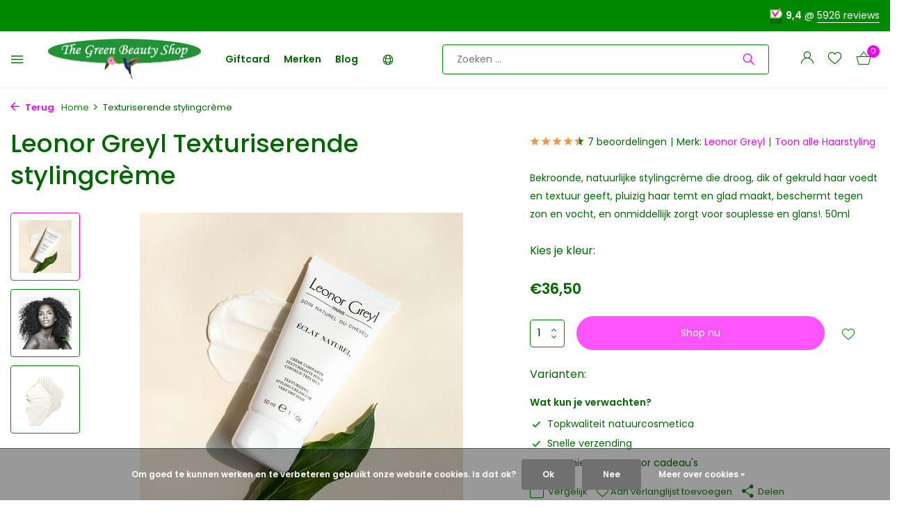

--- FILE ---
content_type: text/html;charset=utf-8
request_url: https://www.greenbeautyshop.nl/leonor-greyl-eclat-naturel.html
body_size: 20990
content:
<!DOCTYPE html>
<html lang="nl">
  <head>
        
    <meta charset="utf-8"/>
<!-- [START] 'blocks/head.rain' -->
<!--

  (c) 2008-2026 Lightspeed Netherlands B.V.
  http://www.lightspeedhq.com
  Generated: 27-01-2026 @ 22:38:08

-->
<link rel="canonical" href="https://www.greenbeautyshop.nl/leonor-greyl-eclat-naturel.html"/>
<link rel="alternate" href="https://www.greenbeautyshop.nl/index.rss" type="application/rss+xml" title="Nieuwe producten"/>
<link href="https://cdn.webshopapp.com/assets/cookielaw.css?2025-02-20" rel="stylesheet" type="text/css"/>
<meta name="robots" content="noodp,noydir"/>
<meta name="google-site-verification" content="1zTV7JoFTMRXIWoXwXWk7FfVwyTxEAIoKpf1ggUqS2U"/>
<meta property="og:url" content="https://www.greenbeautyshop.nl/leonor-greyl-eclat-naturel.html?source=facebook"/>
<meta property="og:site_name" content="The Green Beauty Shop"/>
<meta property="og:title" content="Texturiserende natuurlijke stylingcrème droog, dik of krullend haar"/>
<meta property="og:description" content="Veelvuldig bekroonde, texturiserende natuurlijke stylingcrème voor droog, dik of krullend haar, die  het voedt en onmiddellijk souplesse en glans geeft"/>
<meta property="og:image" content="https://cdn.webshopapp.com/shops/13582/files/398403337/leonor-greyl-texturiserende-stylingcreme.jpg"/>
<script src="https://app.dmws.plus/shop-assets/13582/dmws-plus-loader.js?id=128f88f34e93cb886f8d744ee267036a"></script>
<!--[if lt IE 9]>
<script src="https://cdn.webshopapp.com/assets/html5shiv.js?2025-02-20"></script>
<![endif]-->
<!-- [END] 'blocks/head.rain' -->
    <title>Texturiserende natuurlijke stylingcrème droog, dik of krullend haar - The Green Beauty Shop</title>
    <meta name="description" content="Veelvuldig bekroonde, texturiserende natuurlijke stylingcrème voor droog, dik of krullend haar, die  het voedt en onmiddellijk souplesse en glans geeft" />
    <meta name="keywords" content="Leonor, Greyl, Texturiserende, stylingcrème, green beauty shop, natuurlijke cosmetica, biologische cosmetica, natuurcosmetica, natuurlijke cosmetica merken, beste merken natuurlijke cosmetica, duurzame cosmetica, bio cosmetica, groene webshop, vegan" />
    <meta http-equiv="X-UA-Compatible" content="IE=edge">
    <meta name="viewport" content="width=device-width, initial-scale=1.0, maximum-scale=5.0, user-scalable=no">
    <meta name="apple-mobile-web-app-capable" content="yes">
    <meta name="apple-mobile-web-app-status-bar-style" content="black">

    <link rel="shortcut icon" href="https://cdn.webshopapp.com/shops/13582/themes/180423/v/1484037/assets/favicon.ico?20220919160848" type="image/x-icon" />
    <link rel="preconnect" href="https://fonts.gstatic.com" />
    <link rel="dns-prefetch" href="https://fonts.gstatic.com">
    <link rel="preconnect" href="https://fonts.googleapis.com">
		<link rel="dns-prefetch" href="https://fonts.googleapis.com">
		<link rel="preconnect" href="https://ajax.googleapis.com">
		<link rel="dns-prefetch" href="https://ajax.googleapis.com">
		<link rel="preconnect" href="https://cdn.webshopapp.com/">
		<link rel="dns-prefetch" href="https://cdn.webshopapp.com/">
    
                        <link rel="preload" href="https://fonts.googleapis.com/css2?family=Poppins:wght@300;400;600&family=Poppins:wght@400;500;600&display=swap" as="style" />
    <link rel="preload" href="https://cdn.webshopapp.com/shops/13582/themes/180423/assets/bootstrap-min.css?20260121203613" as="style" />
    <link rel="preload" href="https://cdn.webshopapp.com/shops/13582/themes/180423/assets/owl-carousel-min.css?20260121203613" as="style" />
    <link rel="preload" href="https://cdn.jsdelivr.net/npm/@fancyapps/ui/dist/fancybox.css" as="style" />
    <link rel="preload" href="https://cdn.webshopapp.com/assets/gui-2-0.css?2025-02-20" as="style" />
    <link rel="preload" href="https://cdn.webshopapp.com/assets/gui-responsive-2-0.css?2025-02-20" as="style" />
        	<link rel="preload" href="https://cdn.webshopapp.com/shops/13582/themes/180423/assets/icomoon-light.ttf?20260121203613" as="font" crossorigin>
        <link rel="preload" href="https://cdn.webshopapp.com/shops/13582/themes/180423/assets/style.css?20260121203613" as="style" />
    <link rel="preload" href="https://cdn.webshopapp.com/shops/13582/themes/180423/assets/custom.css?20260121203613" as="style" />
    
    <script src="https://cdn.webshopapp.com/assets/jquery-1-9-1.js?2025-02-20"></script>
            <link rel="preload" href="https://cdn.webshopapp.com/shops/13582/themes/180423/assets/bootstrap-min.js?20260121203613" as="script">
    <link rel="preload" href="https://cdn.webshopapp.com/assets/gui.js?2025-02-20" as="script">
    <link rel="preload" href="https://cdn.webshopapp.com/assets/gui-responsive-2-0.js?2025-02-20" as="script">
    <link rel="preload" href="https://cdn.webshopapp.com/shops/13582/themes/180423/assets/scripts.js?20260121203613" as="script">
    <link rel="preload" href="https://cdn.webshopapp.com/shops/13582/themes/180423/assets/global.js?20260121203613" as="script">
    				    <meta property="og:title" content="Texturiserende natuurlijke stylingcrème droog, dik of krullend haar">
<meta property="og:type" content="website"> 
<meta property="og:site_name" content="The Green Beauty Shop">
<meta property="og:url" content="https://www.greenbeautyshop.nl/">
<meta property="og:image" content="https://cdn.webshopapp.com/shops/13582/files/398403337/1000x1000x2/leonor-greyl-texturiserende-stylingcreme.jpg">
<meta name="twitter:title" content="Texturiserende natuurlijke stylingcrème droog, dik of krullend haar">
<meta name="twitter:description" content="Veelvuldig bekroonde, texturiserende natuurlijke stylingcrème voor droog, dik of krullend haar, die  het voedt en onmiddellijk souplesse en glans geeft">
<meta name="twitter:site" content="The Green Beauty Shop">
<meta name="twitter:card" content="https://cdn.webshopapp.com/shops/13582/themes/180423/v/1480907/assets/logo.png?20220919160847">
<meta name="twitter:image" content="https://cdn.webshopapp.com/shops/13582/themes/180423/v/1480961/assets/share-image.jpg?20220919160847">
<script type="application/ld+json">
  [
        {
      "@context": "https://schema.org/",
      "@type": "BreadcrumbList",
      "itemListElement":
      [
        {
          "@type": "ListItem",
          "position": 1,
          "item": {
            "@id": "https://www.greenbeautyshop.nl/",
            "name": "Home"
          }
        },
                {
          "@type": "ListItem",
          "position": 2,
          "item":	{
            "@id": "https://www.greenbeautyshop.nl/leonor-greyl-eclat-naturel.html",
            "name": "Texturiserende stylingcrème"
          }
        }              ]
    },
            {
      "@context": "https://schema.org/",
      "@type": "Product", 
      "name": "Leonor Greyl Texturiserende stylingcrème",
      "url": "https://www.greenbeautyshop.nl/leonor-greyl-eclat-naturel.html",
      "productID": "7268802",
            "brand": {
        "@type": "Brand",
        "name": "Leonor Greyl"
      },
            "description": "Bekroonde, natuurlijke stylingcrème die droog, dik of gekruld haar voedt en textuur geeft, pluizig haar temt en glad maakt, beschermt tegen zon en vocht, en onmiddellijk zorgt voor souplesse en glans!. 50ml",      "image": [
            "https://cdn.webshopapp.com/shops/13582/files/398403337/1500x1500x2/leonor-greyl-texturiserende-stylingcreme.jpg",            "https://cdn.webshopapp.com/shops/13582/files/398403337/1500x1500x2/leonor-greyl-texturiserende-stylingcreme.jpg",            "https://cdn.webshopapp.com/shops/13582/files/398403337/1500x1500x2/leonor-greyl-texturiserende-stylingcreme.jpg"            ],
      "gtin13": "3450870021136",            "sku": "LGSTYLING-Eclat Naturel",      "offers": {
        "@type": "Offer",
        "price": "36.50",
        "url": "https://www.greenbeautyshop.nl/leonor-greyl-eclat-naturel.html",
        "priceValidUntil": "2027-01-27",
        "priceCurrency": "EUR",
                "availability": "https://schema.org/InStock",
        "inventoryLevel": "3"
              }
      ,
      "aggregateRating": {
        "@type": "AggregateRating",
        "bestRating": "5",
        "worstRating": "1",
                        "ratingValue": "4.45",
        "reviewCount": "7"
      },
      "review": [
                {
          "@type": "Review",
          "author": {
            "@type": "Person",
            "name": "Titia"
          },
          "datePublished": "2024-06-14",
          "description": "Een heel goed stylings produkt. Ben er blij mee@",
          "name": "",
          "reviewRating": {
            "@type": "Rating",
            "bestRating": "5",
            "ratingValue": "5",
            "worstRating": "1"
          }
        },        {
          "@type": "Review",
          "author": {
            "@type": "Person",
            "name": "Marcel v."
          },
          "datePublished": "2020-06-16",
          "description": "Haar wordt zacht en voller",
          "name": "",
          "reviewRating": {
            "@type": "Rating",
            "bestRating": "5",
            "ratingValue": "4",
            "worstRating": "1"
          }
        },        {
          "@type": "Review",
          "author": {
            "@type": "Person",
            "name": "A. A."
          },
          "datePublished": "2019-08-26",
          "description": "Had de creme vetter verwacht.",
          "name": "",
          "reviewRating": {
            "@type": "Rating",
            "bestRating": "5",
            "ratingValue": "4",
            "worstRating": "1"
          }
        },        {
          "@type": "Review",
          "author": {
            "@type": "Person",
            "name": "Marcel v."
          },
          "datePublished": "2018-12-22",
          "description": "Aangename styler.",
          "name": "",
          "reviewRating": {
            "@type": "Rating",
            "bestRating": "5",
            "ratingValue": "4",
            "worstRating": "1"
          }
        },        {
          "@type": "Review",
          "author": {
            "@type": "Person",
            "name": "Marcel v."
          },
          "datePublished": "2018-11-20",
          "description": "Fijn spul. Plakt niet, ruikt lekker en werkt goed bij koppig haar",
          "name": "",
          "reviewRating": {
            "@type": "Rating",
            "bestRating": "5",
            "ratingValue": "5",
            "worstRating": "1"
          }
        },        {
          "@type": "Review",
          "author": {
            "@type": "Person",
            "name": "Monica T."
          },
          "datePublished": "2018-04-29",
          "description": "Reich en voedend voor mijn droge haar. Ik ben tevreden",
          "name": "",
          "reviewRating": {
            "@type": "Rating",
            "bestRating": "5",
            "ratingValue": "4",
            "worstRating": "1"
          }
        },        {
          "@type": "Review",
          "author": {
            "@type": "Person",
            "name": "Margriet v."
          },
          "datePublished": "2017-09-29",
          "description": "Ik gebruik deze creme al jaren. Het doet precies wat het moet doen!",
          "name": "",
          "reviewRating": {
            "@type": "Rating",
            "bestRating": "5",
            "ratingValue": "5",
            "worstRating": "1"
          }
        }      ]
          },
        {
      "@context": "https://schema.org/",
      "@type": "Organization",
      "url": "https://www.greenbeautyshop.nl/",
      "name": "The Green Beauty Shop",
      "legalName": "The Green Beauty Shop",
      "description": "Veelvuldig bekroonde, texturiserende natuurlijke stylingcrème voor droog, dik of krullend haar, die  het voedt en onmiddellijk souplesse en glans geeft",
      "logo": "https://cdn.webshopapp.com/shops/13582/themes/180423/v/1480907/assets/logo.png?20220919160847",
      "image": "https://cdn.webshopapp.com/shops/13582/themes/180423/v/1480961/assets/share-image.jpg?20220919160847",
      "contactPoint": {
        "@type": "ContactPoint",
        "contactType": "Customer service",
        "telephone": ""
      },
      "address": {
        "@type": "PostalAddress",
        "streetAddress": "",
        "addressLocality": "",
        "postalCode": "",
        "addressCountry": "NL"
      }
      ,
      "aggregateRating": {
          "@type": "AggregateRating",
          "bestRating": "10",
          "worstRating": "1",
          "ratingValue": "9,4",
          "reviewCount": "5926",
          "url":"https://www.keurmerk.info/webwinkel/greenbeautyshop.nl/?pagina=1"
      }
          },
    { 
      "@context": "https://schema.org/", 
      "@type": "WebSite", 
      "url": "https://www.greenbeautyshop.nl/", 
      "name": "The Green Beauty Shop",
      "description": "Veelvuldig bekroonde, texturiserende natuurlijke stylingcrème voor droog, dik of krullend haar, die  het voedt en onmiddellijk souplesse en glans geeft",
      "author": [
        {
          "@type": "Organization",
          "url": "https://www.dmws.nl/",
          "name": "DMWS BV",
          "address": {
            "@type": "PostalAddress",
            "streetAddress": "Wilhelmina plein 25",
            "addressLocality": "Eindhoven",
            "addressRegion": "NB",
            "postalCode": "5611 HG",
            "addressCountry": "NL"
          }
        }
      ]
    }      ]
</script>    
    <link rel="stylesheet" href="https://fonts.googleapis.com/css2?family=Poppins:wght@300;400;600&family=Poppins:wght@400;500;600&display=swap" type="text/css">
    <link rel="stylesheet" href="https://cdn.webshopapp.com/shops/13582/themes/180423/assets/bootstrap-min.css?20260121203613" type="text/css">
    <link rel="stylesheet" href="https://cdn.webshopapp.com/shops/13582/themes/180423/assets/owl-carousel-min.css?20260121203613" type="text/css">
    <link rel="stylesheet" href="https://cdn.jsdelivr.net/npm/@fancyapps/ui/dist/fancybox.css" type="text/css">
    <link rel="stylesheet" href="https://cdn.webshopapp.com/assets/gui-2-0.css?2025-02-20" type="text/css">
    <link rel="stylesheet" href="https://cdn.webshopapp.com/assets/gui-responsive-2-0.css?2025-02-20" type="text/css">
    <link rel="stylesheet" href="https://cdn.webshopapp.com/shops/13582/themes/180423/assets/style.css?20260121203613" type="text/css">
    <link rel="stylesheet" href="https://cdn.webshopapp.com/shops/13582/themes/180423/assets/custom.css?20260121203613" type="text/css">
  </head>
  <body>
    <aside id="cart" class="sidebar d-flex cart palette-bg-white"><div class="heading d-none d-sm-block"><i class="icon-x close"></i><h3>Mijn winkelwagen</h3></div><div class="heading d-sm-none palette-bg-accent-light mobile"><i class="icon-x close"></i><h3>Mijn winkelwagen</h3></div><div class="filledCart d-none"><ul class="list-cart list-inline mb-0 scrollbar"></ul><div class="totals-wrap"><p data-cart="total">Totaal (<span class="length">0</span>) producten<span class="amount">€0,00</span></p><p data-cart="vat">BTW<span>€0,00</span></p><p class="total" data-cart="grand-total"><b>Totaalbedrag</b><span class="grey">Incl. btw</span><span><b>€0,00</b></span></p></div><div class="continue d-flex align-items-center"><a href="https://www.greenbeautyshop.nl/cart/" class="button solid cta">Ja, ik wil dit bestellen</a></div></div><p class="emptyCart align-items-center">U heeft geen artikelen in uw winkelwagen...</p><div class="bottom d-none d-sm-block"><div class="payments d-flex justify-content-center flex-wrap dmws-payments"></div></div></aside><aside id="sidereview" class="sidebar d-flex palette-bg-white"><div class="heading d-none d-sm-block"><i class="icon-x close"></i><h3>Schrijf je eigen review voor Texturiserende stylingcrème</h3></div><div class="heading d-sm-none palette-bg-white"><i class="icon-x close"></i><h3>Schrijf je eigen review voor Texturiserende stylingcrème</h3></div><form action="https://www.greenbeautyshop.nl/account/reviewPost/7268802/" method="post" id="form-review"><input type="hidden" name="key" value="b4ef61b35a2d5e78f9284318d7970b11"><label for="review-form-score">Score: </label><div class="d-flex align-items-center stars-wrap"><div class="d-flex align-items-center stars"><i class="icon-star active" data-stars="1"></i><i class="icon-star active" data-stars="2"></i><i class="icon-star active" data-stars="3"></i><i class="icon-star active" data-stars="4"></i><i class="icon-star active" data-stars="5"></i></div><span data-message="1" style="display: none;">1 ster</span><span data-message="2" style="display: none;">2 sterren</span><span data-message="3" style="display: none;">3 sterren</span><span data-message="4" style="display: none;">4 sterren</span><span data-message="5">5 sterren</span></div><select id="review-form-score" name="score"><option value="1">1 Ster</option><option value="2">2 Ster(ren)</option><option value="3">3 Ster(ren)</option><option value="4">4 Ster(ren)</option><option value="5" selected="selected">5 Ster(ren)</option></select><div><label for="review-form-name">Naam *</label><input id="review-form-name" type="text" name="name" value="" required placeholder="Naam"></div><div><label for="review-form-email">E-mail * <span>Uw e-mailadres wordt niet gepubliceerd.</span></label><input id="review-form-email" type="text" name="email" value="" required placeholder="E-mail"></div><div><label for="review-form-review">Bericht *</label><textarea id="review-form-review" class="" name="review" required placeholder="Beoordelen"></textarea></div><button type="submit" class="button">Verstuur</button></form></aside><header id="variant-4" class="d-none d-md-block sticky"><div class="topbar palette-bg-dark"><div class="container"><div class="row align-items-center justify-content-between"><div class="col-6 col-xl-7"></ul></div><div class="col-6 col-xl-5 d-flex align-items-center justify-content-end"><div></div></ul><div class="review-widget"><img class="lazy" src="https://cdn.webshopapp.com/shops/13582/themes/180423/assets/lazy-preload.jpg?20260121203613" data-src="https://cdn.webshopapp.com/shops/13582/themes/180423/v/2732230/assets/review-widget.png?20251007200348" alt="Review Logo" height="22" width="22" /><b>9,4</b><span class="d-none d-lg-inline"> @ <a href="https://www.keurmerk.info/webwinkel/greenbeautyshop.nl/?pagina=1" target="_blank">5926 reviews</a></span></div></ul></div></div></div></div><div class="sticky"><div class="overlay palette-bg-light"></div><div class="mainbar shadow palette-bg-white"><div class="container"><div class="row"><div class="col-12 d-flex align-items-center justify-content-between"></ul><div class="menu d-none d-md-flex align-items-center  flyout mega sidebarmenu"><div class="hamburger"><i class="icon-menu"></i></div><h4 class="top">Collecties<i class="icon-x"></i></h4><ul class="list-inline mb-0 palette-bg-white"><li class="list-inline-item has-sub"><a href="https://www.greenbeautyshop.nl/make-up/">Make-up<i class="icon-chevron-down"></i></a><ul class="sub palette-bg-white"><li class=""><a href="https://www.greenbeautyshop.nl/make-up/primer-finisher/">Primer &amp; Finisher</a></li><li class="has-children"><a href="https://www.greenbeautyshop.nl/make-up/foundation/">Foundation<i class="icon-chevron-down"></i></a><ul class="subsub palette-bg-white"><li class="heading"><a href="https://www.greenbeautyshop.nl/make-up/foundation/"><h4>Foundation</h4></a></li><li><a href="https://www.greenbeautyshop.nl/make-up/foundation/poeder-foundation/">Poeder foundation</a></li><li><a href="https://www.greenbeautyshop.nl/make-up/foundation/vloeibare-foundation/">Vloeibare foundation</a></li><li><a href="https://www.greenbeautyshop.nl/make-up/foundation/creme-foundation/">Crème foundation</a></li><li><a href="https://www.greenbeautyshop.nl/make-up/foundation/bb-creme/">BB Crème</a></li></ul></li><li class=""><a href="https://www.greenbeautyshop.nl/make-up/concealer/">Concealer</a></li><li class=""><a href="https://www.greenbeautyshop.nl/make-up/blusher-bronzer/">Blusher &amp; Bronzer</a></li><li class=""><a href="https://www.greenbeautyshop.nl/make-up/contour-highlighter/">Contour &amp; Highlighter</a></li><li class=""><a href="https://www.greenbeautyshop.nl/make-up/mascara/">Mascara</a></li><li class=""><a href="https://www.greenbeautyshop.nl/make-up/oogpotlood-eyeliner/">Oogpotlood &amp; Eyeliner</a></li><li class=""><a href="https://www.greenbeautyshop.nl/make-up/oogschaduw/">Oogschaduw</a></li><li class=""><a href="https://www.greenbeautyshop.nl/make-up/wenkbrauw-make-up/">Wenkbrauw make-up</a></li><li class=""><a href="https://www.greenbeautyshop.nl/make-up/lippotlood/">Lippotlood</a></li><li class=""><a href="https://www.greenbeautyshop.nl/make-up/lippenstift/">Lippenstift</a></li><li class=""><a href="https://www.greenbeautyshop.nl/make-up/lip-gloss-balm/">Lip Gloss &amp; Balm</a></li><li class=""><a href="https://www.greenbeautyshop.nl/make-up/nagellak/">Nagellak</a></li><li class=""><a href="https://www.greenbeautyshop.nl/make-up/nagelverzorging/">Nagelverzorging</a></li><li class=""><a href="https://www.greenbeautyshop.nl/make-up/make-up-remover/">Make-up remover</a></li><li class=""><a href="https://www.greenbeautyshop.nl/make-up/accessoires/">Accessoires</a></li></ul></li><li class="list-inline-item has-sub"><a href="https://www.greenbeautyshop.nl/gezicht/">Gezicht<i class="icon-chevron-down"></i></a><ul class="sub palette-bg-white"><li class="has-children"><a href="https://www.greenbeautyshop.nl/gezicht/gezichtscreme/">Gezichtscrème<i class="icon-chevron-down"></i></a><ul class="subsub palette-bg-white"><li class="heading"><a href="https://www.greenbeautyshop.nl/gezicht/gezichtscreme/"><h4>Gezichtscrème</h4></a></li><li><a href="https://www.greenbeautyshop.nl/gezicht/gezichtscreme/anti-rimpel-creme/">Anti rimpel crème</a></li></ul></li><li class=""><a href="https://www.greenbeautyshop.nl/gezicht/gezichtsserum-olie/">Gezichtsserum &amp; Olie</a></li><li class=""><a href="https://www.greenbeautyshop.nl/gezicht/lipverzorging/">Lipverzorging</a></li><li class=""><a href="https://www.greenbeautyshop.nl/gezicht/oogverzorging/">Oogverzorging</a></li><li class=""><a href="https://www.greenbeautyshop.nl/gezicht/zonnebrandcreme/">Zonnebrandcrème</a></li><li class=""><a href="https://www.greenbeautyshop.nl/gezicht/gezichtsreiniger/">Gezichtsreiniger</a></li><li class=""><a href="https://www.greenbeautyshop.nl/gezicht/tonifieren/">Tonifiëren</a></li><li class=""><a href="https://www.greenbeautyshop.nl/gezicht/gezichtsscrub/">Gezichtsscrub</a></li><li class=""><a href="https://www.greenbeautyshop.nl/gezicht/masker/">Masker</a></li><li class="has-children"><a href="https://www.greenbeautyshop.nl/gezicht/mondverzorging/">Mondverzorging<i class="icon-chevron-down"></i></a><ul class="subsub palette-bg-white"><li class="heading"><a href="https://www.greenbeautyshop.nl/gezicht/mondverzorging/"><h4>Mondverzorging</h4></a></li><li><a href="https://www.greenbeautyshop.nl/gezicht/mondverzorging/tandpasta/">Tandpasta</a></li><li><a href="https://www.greenbeautyshop.nl/gezicht/mondverzorging/mondspoeling/">Mondspoeling</a></li><li><a href="https://www.greenbeautyshop.nl/gezicht/mondverzorging/tools/">Tools</a></li></ul></li><li class=""><a href="https://www.greenbeautyshop.nl/gezicht/accessoires/">Accessoires</a></li><li class="has-children"><a href="https://www.greenbeautyshop.nl/gezicht/mannen/">Mannen<i class="icon-chevron-down"></i></a><ul class="subsub palette-bg-white"><li class="heading"><a href="https://www.greenbeautyshop.nl/gezicht/mannen/"><h4>Mannen</h4></a></li><li><a href="https://www.greenbeautyshop.nl/gezicht/mannen/gezichtscreme/">Gezichtscrème</a></li></ul></li></ul></li><li class="list-inline-item has-sub"><a href="https://www.greenbeautyshop.nl/lichaam/">Lichaam<i class="icon-chevron-down"></i></a><ul class="sub palette-bg-white"><li class=""><a href="https://www.greenbeautyshop.nl/lichaam/douchegel-bodywash/">Douchegel &amp; Bodywash</a></li><li class=""><a href="https://www.greenbeautyshop.nl/lichaam/body-scrub/">Body scrub</a></li><li class=""><a href="https://www.greenbeautyshop.nl/lichaam/zeep/">Zeep</a></li><li class=""><a href="https://www.greenbeautyshop.nl/lichaam/deodorant/">Deodorant</a></li><li class=""><a href="https://www.greenbeautyshop.nl/lichaam/bodylotion-butter/">Bodylotion &amp; butter</a></li><li class=""><a href="https://www.greenbeautyshop.nl/lichaam/huidolie/">Huidolie</a></li><li class=""><a href="https://www.greenbeautyshop.nl/lichaam/hand-voet/">Hand &amp; Voet</a></li><li class=""><a href="https://www.greenbeautyshop.nl/lichaam/natuurlijke-zonnebrand/">Natuurlijke zonnebrand</a></li><li class=""><a href="https://www.greenbeautyshop.nl/lichaam/zelfbruiner/">Zelfbruiner</a></li><li class=""><a href="https://www.greenbeautyshop.nl/lichaam/ontharen/">Ontharen</a></li><li class="has-children"><a href="https://www.greenbeautyshop.nl/lichaam/intiem/">Intiem<i class="icon-chevron-down"></i></a><ul class="subsub palette-bg-white"><li class="heading"><a href="https://www.greenbeautyshop.nl/lichaam/intiem/"><h4>Intiem</h4></a></li><li><a href="https://www.greenbeautyshop.nl/lichaam/intiem/intiem-wash-care/">Intiem wash &amp; care</a></li><li><a href="https://www.greenbeautyshop.nl/lichaam/intiem/glijmiddel/">Glijmiddel</a></li><li><a href="https://www.greenbeautyshop.nl/lichaam/intiem/condooms/">Condooms</a></li><li><a href="https://www.greenbeautyshop.nl/lichaam/intiem/maandverband/">Maandverband</a></li><li class="more"><a href="https://www.greenbeautyshop.nl/lichaam/intiem/">Toon meer</a></li></ul></li><li class=""><a href="https://www.greenbeautyshop.nl/lichaam/mama-baby/">Mama &amp; Baby</a></li><li class=""><a href="https://www.greenbeautyshop.nl/lichaam/man/">Man</a></li></ul></li><li class="list-inline-item has-sub"><a href="https://www.greenbeautyshop.nl/haar/">Haar<i class="icon-chevron-down"></i></a><ul class="sub palette-bg-white"><li class=""><a href="https://www.greenbeautyshop.nl/haar/haarolie/">Haarolie</a></li><li class=""><a href="https://www.greenbeautyshop.nl/haar/natuurlijke-shampoo/">Natuurlijke shampoo</a></li><li class=""><a href="https://www.greenbeautyshop.nl/haar/conditioner/">Conditioner</a></li><li class=""><a href="https://www.greenbeautyshop.nl/haar/haarmasker/">Haarmasker</a></li><li class=""><a href="https://www.greenbeautyshop.nl/haar/lotion-tonic/">Lotion &amp; Tonic</a></li><li class=""><a href="https://www.greenbeautyshop.nl/haar/haarstyling/">Haarstyling</a></li><li class=""><a href="https://www.greenbeautyshop.nl/haar/shampoobar/">Shampoobar</a></li><li class=""><a href="https://www.greenbeautyshop.nl/haar/droogshampoo/">Droogshampoo</a></li><li class=""><a href="https://www.greenbeautyshop.nl/haar/detox/">Detox</a></li><li class=""><a href="https://www.greenbeautyshop.nl/haar/accessoires/">Accessoires</a></li></ul></li><li class="list-inline-item has-sub"><a href="https://www.greenbeautyshop.nl/natuurlijke-haarverf/">Natuurlijke haarverf<i class="icon-chevron-down"></i></a><ul class="sub palette-bg-white"><li class=""><a href="https://www.greenbeautyshop.nl/natuurlijke-haarverf/asseccoires/">Asseccoires</a></li><li class=""><a href="https://www.greenbeautyshop.nl/natuurlijke-haarverf/henna-haarverf/">Henna haarverf</a></li><li class=""><a href="https://www.greenbeautyshop.nl/natuurlijke-haarverf/kleurshampoo-conditioner/">Kleurshampoo &amp; conditioner</a></li><li class=""><a href="https://www.greenbeautyshop.nl/natuurlijke-haarverf/grijs-haar-verven/">Grijs haar verven</a></li><li class=""><a href="https://www.greenbeautyshop.nl/natuurlijke-haarverf/haarkleur-kaarten/">Haarkleur kaarten</a></li></ul></li><li class="list-inline-item has-sub"><a href="https://www.greenbeautyshop.nl/parfum/">Parfum<i class="icon-chevron-down"></i></a><ul class="sub palette-bg-white"><li class=""><a href="https://www.greenbeautyshop.nl/parfum/damesgeuren/">Damesgeuren</a></li><li class=""><a href="https://www.greenbeautyshop.nl/parfum/herengeuren/">Herengeuren</a></li></ul></li><li class="list-inline-item has-sub"><a href="https://www.greenbeautyshop.nl/wellness-cadeaus/">Wellness &amp; Cadeaus<i class="icon-chevron-down"></i></a><ul class="sub palette-bg-white"><li class=""><a href="https://www.greenbeautyshop.nl/wellness-cadeaus/aromatherapie/">Aromatherapie</a></li><li class=""><a href="https://www.greenbeautyshop.nl/wellness-cadeaus/cadeaus/">Cadeaus</a></li></ul></li><li class="list-inline-item"><a href="https://www.greenbeautyshop.nl/sale/">SALE</a></li></ul></div><a href="https://www.greenbeautyshop.nl/" title="Natuurlijke &amp; Biologische Cosmetica" class="logo nf"><img src="https://cdn.webshopapp.com/shops/13582/themes/180423/v/1480907/assets/logo.png?20220919160847" alt="Natuurlijke &amp; Biologische Cosmetica" width="220" height="64" /></a></ul><ul class="d-none d-md-block list-inline mb-0 navigation"><li class="list-inline-item "><a class="itemLink" href="https://www.greenbeautyshop.nl/buy-gift-card" title="Giftcard" >Giftcard</a></li><li class="list-inline-item "><a class="itemLink" href="https://www.greenbeautyshop.nl/brands/" title="Merken" >Merken</a></li><li class="list-inline-item "><a class="itemLink" href="https://www.greenbeautyshop.nl/blogs/natuurlijke-cosmetica-beauty-blog/" title="Blog" >Blog</a></li><li class="list-inline-item languageDropdown"><span class="itemLink"><svg xmlns="http://www.w3.org/2000/svg" fill="none" width="1.25em" viewBox="0 0 24 24" stroke-width="1.5" stroke="currentColor"><path stroke-linecap="round" stroke-linejoin="round" d="M12 21a9.004 9.004 0 0 0 8.716-6.747M12 21a9.004 9.004 0 0 1-8.716-6.747M12 21c2.485 0 4.5-4.03 4.5-9S14.485 3 12 3m0 18c-2.485 0-4.5-4.03-4.5-9S9.515 3 12 3m0 0a8.997 8.997 0 0 1 7.843 4.582M12 3a8.997 8.997 0 0 0-7.843 4.582m15.686 0A11.953 11.953 0 0 1 12 10.5c-2.998 0-5.74-1.1-7.843-2.918m15.686 0A8.959 8.959 0 0 1 21 12c0 .778-.099 1.533-.284 2.253m0 0A17.919 17.919 0 0 1 12 16.5c-3.162 0-6.133-.815-8.716-2.247m0 0A9.015 9.015 0 0 1 3 12c0-1.605.42-3.113 1.157-4.418" /></svg></span><ul><li><a href="https://www.greenbeauty.shop/de/" title="Deutsch">
            Deutsch
          </a></li><li><a href="https://www.greenbeauty.shop/en/" title="English">
            English
          </a></li><li><a href="https://www.greenbeauty.shop/fr/" title="Français">
            Français
          </a></li><li><a href="https://www.greenbeautyshop.nl/" title="Nederlands">
            Nederlands
          </a></li></ul></li></ul><form action="https://www.greenbeautyshop.nl/search/" method="get" role="search" class="formSearch search-form default"><input type="text" name="q" autocomplete="off" value="" aria-label="Zoeken" placeholder="Zoeken ..." /><i class="icon-x"></i><button type="submit" class="search-btn" title="Zoeken"><i class="icon-search"></i></button><div class="search-results palette-bg-white"><div class="heading">Zoekresultaten voor '<span></span>'</div><ul class="list-inline list-results"></ul><ul class="list-inline list-products"></ul><a href="#" class="all">Bekijk alle resultaten</a></div></form></ul></ul><div class="wrap-cart d-flex align-items-center"><div class="drop-down with-overlay account login"><div class="current"><a href="https://www.greenbeautyshop.nl/account/login/" aria-label="Mijn account" class="nf"><i class="icon-account"></i></a></div><div class="drop shadow d-none d-md-block"><ul class="list-inline mb-0"><li><i class="icon-check"></i> Spaar Greenies voor cadeaus</li><li><i class="icon-check"></i> Ga naar je besteloverzicht</li><li><i class="icon-check"></i> Bekijk je verlanglijst</li></ul><div class="d-flex align-items-center justify-content-between"><a href="https://www.greenbeautyshop.nl/account/login/" class="button">Inloggen</a><span>Nieuw? <a href="https://www.greenbeautyshop.nl/account/register/">Account aanmaken</a></span></div></div></div><div class="drop-down with-overlay account wishlist"><div class="current"><a href="https://www.greenbeautyshop.nl/account/login/" aria-label="Verlanglijst" class="nf"><span class="fs0">Verlanglijst</span><i class="icon-wishlist"></i></a></div><div class="drop shadow d-none d-md-block"><h4>Geen producten op verlanglijst...</h4><p>Log in en voeg producten toe door op het <i class="icon-wishlist"></i> icoon te klikken.</p><div class="d-flex align-items-center justify-content-between"><a href="https://www.greenbeautyshop.nl/account/login/" class="button">Inloggen</a><span>Nieuw? <a href="https://www.greenbeautyshop.nl/account/register/">Account aanmaken</a></span></div></div></div><a href="https://www.greenbeautyshop.nl/cart/" class="pos-r cart nf"><i class="icon-bag2"></i><span class="count">0</span></a></div></ul></div></div></div></div></div><div class="spacetop"></div></header><header id="mobile-variant-3" class="d-md-none mobile-header sticky"><div class="overlay palette-bg-light"></div><div class="top shadow palette-bg-white"><div class="container"><div class="row"><div class="col-12 d-flex align-items-center justify-content-between"></ul><div class="d-md-none mobile-menu"><i class="icon-menu"></i><div class="menu-wrapper"><div class="d-flex align-items-center justify-content-between heading palette-bg-dark"><span>Menu</span><i class="icon-x"></i></div><ul class="list-inline mb-0 palette-bg-white"><li><a href="https://www.greenbeautyshop.nl/buy-gift-card" title="Giftcard" >Giftcard</a></li><li><a href="https://www.greenbeautyshop.nl/brands/" title="Merken" >Merken</a></li><li><a href="https://www.greenbeautyshop.nl/blogs/natuurlijke-cosmetica-beauty-blog/" title="Blog" >Blog</a></li><li class="list-inline-item mobileLanguageDropdown" onClick="this.classList.toggle('open');"><span class="itemLink"><svg xmlns="http://www.w3.org/2000/svg" fill="none" width="2em" viewBox="0 0 24 24" stroke-width="1.5" stroke="currentColor"><path stroke-linecap="round" stroke-linejoin="round" d="M12 21a9.004 9.004 0 0 0 8.716-6.747M12 21a9.004 9.004 0 0 1-8.716-6.747M12 21c2.485 0 4.5-4.03 4.5-9S14.485 3 12 3m0 18c-2.485 0-4.5-4.03-4.5-9S9.515 3 12 3m0 0a8.997 8.997 0 0 1 7.843 4.582M12 3a8.997 8.997 0 0 0-7.843 4.582m15.686 0A11.953 11.953 0 0 1 12 10.5c-2.998 0-5.74-1.1-7.843-2.918m15.686 0A8.959 8.959 0 0 1 21 12c0 .778-.099 1.533-.284 2.253m0 0A17.919 17.919 0 0 1 12 16.5c-3.162 0-6.133-.815-8.716-2.247m0 0A9.015 9.015 0 0 1 3 12c0-1.605.42-3.113 1.157-4.418" /></svg> Talen
            </span><ul><li><a href="https://www.greenbeauty.shop/de/" title="Deutsch">
                  Deutsch
                </a></li><li><a href="https://www.greenbeauty.shop/en/" title="English">
                  English
                </a></li><li><a href="https://www.greenbeauty.shop/fr/" title="Français">
                  Français
                </a></li><li><a href="https://www.greenbeautyshop.nl/" title="Nederlands">
                  Nederlands
                </a></li></ul></li><li class="categories"><a href="https://www.greenbeautyshop.nl/catalog/" data-title="collecties">COLLECTIES</a><div class="back">Terug naar <span></span></div><ul><li class="has-sub "><a href="https://www.greenbeautyshop.nl/make-up/" class="nf" data-title="make-up">Make-up<i class="icon-chevron-down"></i></a><ul class="sub"><li class=""><a href="https://www.greenbeautyshop.nl/make-up/primer-finisher/" data-title="primer &amp; finisher">Primer &amp; Finisher</a></li><li class="has-children"><a href="https://www.greenbeautyshop.nl/make-up/foundation/" data-title="foundation">Foundation<i class="icon-chevron-down"></i></a><ul class="sub"><li><a href="https://www.greenbeautyshop.nl/make-up/foundation/poeder-foundation/" data-title="poeder foundation">Poeder foundation</a></li><li><a href="https://www.greenbeautyshop.nl/make-up/foundation/vloeibare-foundation/" data-title="vloeibare foundation">Vloeibare foundation</a></li><li><a href="https://www.greenbeautyshop.nl/make-up/foundation/creme-foundation/" data-title="crème foundation">Crème foundation</a></li><li><a href="https://www.greenbeautyshop.nl/make-up/foundation/bb-creme/" data-title="bb crème">BB Crème</a></li></ul></li><li class=""><a href="https://www.greenbeautyshop.nl/make-up/concealer/" data-title="concealer">Concealer</a></li><li class=""><a href="https://www.greenbeautyshop.nl/make-up/blusher-bronzer/" data-title="blusher &amp; bronzer">Blusher &amp; Bronzer</a></li><li class=""><a href="https://www.greenbeautyshop.nl/make-up/contour-highlighter/" data-title="contour &amp; highlighter">Contour &amp; Highlighter</a></li><li class=""><a href="https://www.greenbeautyshop.nl/make-up/mascara/" data-title="mascara">Mascara</a></li><li class=""><a href="https://www.greenbeautyshop.nl/make-up/oogpotlood-eyeliner/" data-title="oogpotlood &amp; eyeliner">Oogpotlood &amp; Eyeliner</a></li><li class=""><a href="https://www.greenbeautyshop.nl/make-up/oogschaduw/" data-title="oogschaduw">Oogschaduw</a></li><li class=""><a href="https://www.greenbeautyshop.nl/make-up/wenkbrauw-make-up/" data-title="wenkbrauw make-up">Wenkbrauw make-up</a></li><li class=""><a href="https://www.greenbeautyshop.nl/make-up/lippotlood/" data-title="lippotlood">Lippotlood</a></li><li class=""><a href="https://www.greenbeautyshop.nl/make-up/lippenstift/" data-title="lippenstift">Lippenstift</a></li><li class=""><a href="https://www.greenbeautyshop.nl/make-up/lip-gloss-balm/" data-title="lip gloss &amp; balm">Lip Gloss &amp; Balm</a></li><li class=""><a href="https://www.greenbeautyshop.nl/make-up/nagellak/" data-title="nagellak">Nagellak</a></li><li class=""><a href="https://www.greenbeautyshop.nl/make-up/nagelverzorging/" data-title="nagelverzorging">Nagelverzorging</a></li><li class=""><a href="https://www.greenbeautyshop.nl/make-up/make-up-remover/" data-title="make-up remover">Make-up remover</a></li><li class=""><a href="https://www.greenbeautyshop.nl/make-up/accessoires/" data-title="accessoires">Accessoires</a></li></ul></li><li class="has-sub "><a href="https://www.greenbeautyshop.nl/gezicht/" class="nf" data-title="gezicht">Gezicht<i class="icon-chevron-down"></i></a><ul class="sub"><li class="has-children"><a href="https://www.greenbeautyshop.nl/gezicht/gezichtscreme/" data-title="gezichtscrème">Gezichtscrème<i class="icon-chevron-down"></i></a><ul class="sub"><li><a href="https://www.greenbeautyshop.nl/gezicht/gezichtscreme/anti-rimpel-creme/" data-title="anti rimpel crème">Anti rimpel crème</a></li></ul></li><li class=""><a href="https://www.greenbeautyshop.nl/gezicht/gezichtsserum-olie/" data-title="gezichtsserum &amp; olie">Gezichtsserum &amp; Olie</a></li><li class=""><a href="https://www.greenbeautyshop.nl/gezicht/lipverzorging/" data-title="lipverzorging">Lipverzorging</a></li><li class=""><a href="https://www.greenbeautyshop.nl/gezicht/oogverzorging/" data-title="oogverzorging">Oogverzorging</a></li><li class=""><a href="https://www.greenbeautyshop.nl/gezicht/zonnebrandcreme/" data-title="zonnebrandcrème">Zonnebrandcrème</a></li><li class=""><a href="https://www.greenbeautyshop.nl/gezicht/gezichtsreiniger/" data-title="gezichtsreiniger">Gezichtsreiniger</a></li><li class=""><a href="https://www.greenbeautyshop.nl/gezicht/tonifieren/" data-title="tonifiëren">Tonifiëren</a></li><li class=""><a href="https://www.greenbeautyshop.nl/gezicht/gezichtsscrub/" data-title="gezichtsscrub">Gezichtsscrub</a></li><li class=""><a href="https://www.greenbeautyshop.nl/gezicht/masker/" data-title="masker">Masker</a></li><li class="has-children"><a href="https://www.greenbeautyshop.nl/gezicht/mondverzorging/" data-title="mondverzorging">Mondverzorging<i class="icon-chevron-down"></i></a><ul class="sub"><li><a href="https://www.greenbeautyshop.nl/gezicht/mondverzorging/tandpasta/" data-title="tandpasta">Tandpasta</a></li><li><a href="https://www.greenbeautyshop.nl/gezicht/mondverzorging/mondspoeling/" data-title="mondspoeling">Mondspoeling</a></li><li><a href="https://www.greenbeautyshop.nl/gezicht/mondverzorging/tools/" data-title="tools">Tools</a></li></ul></li><li class=""><a href="https://www.greenbeautyshop.nl/gezicht/accessoires/" data-title="accessoires">Accessoires</a></li><li class="has-children"><a href="https://www.greenbeautyshop.nl/gezicht/mannen/" data-title="mannen">Mannen<i class="icon-chevron-down"></i></a><ul class="sub"><li><a href="https://www.greenbeautyshop.nl/gezicht/mannen/gezichtscreme/" data-title="gezichtscrème">Gezichtscrème</a></li></ul></li></ul></li><li class="has-sub "><a href="https://www.greenbeautyshop.nl/lichaam/" class="nf" data-title="lichaam">Lichaam<i class="icon-chevron-down"></i></a><ul class="sub"><li class=""><a href="https://www.greenbeautyshop.nl/lichaam/douchegel-bodywash/" data-title="douchegel &amp; bodywash">Douchegel &amp; Bodywash</a></li><li class=""><a href="https://www.greenbeautyshop.nl/lichaam/body-scrub/" data-title="body scrub">Body scrub</a></li><li class=""><a href="https://www.greenbeautyshop.nl/lichaam/zeep/" data-title="zeep">Zeep</a></li><li class=""><a href="https://www.greenbeautyshop.nl/lichaam/deodorant/" data-title="deodorant">Deodorant</a></li><li class=""><a href="https://www.greenbeautyshop.nl/lichaam/bodylotion-butter/" data-title="bodylotion &amp; butter">Bodylotion &amp; butter</a></li><li class=""><a href="https://www.greenbeautyshop.nl/lichaam/huidolie/" data-title="huidolie">Huidolie</a></li><li class=""><a href="https://www.greenbeautyshop.nl/lichaam/hand-voet/" data-title="hand &amp; voet">Hand &amp; Voet</a></li><li class=""><a href="https://www.greenbeautyshop.nl/lichaam/natuurlijke-zonnebrand/" data-title="natuurlijke zonnebrand">Natuurlijke zonnebrand</a></li><li class=""><a href="https://www.greenbeautyshop.nl/lichaam/zelfbruiner/" data-title="zelfbruiner">Zelfbruiner</a></li><li class=""><a href="https://www.greenbeautyshop.nl/lichaam/ontharen/" data-title="ontharen">Ontharen</a></li><li class="has-children"><a href="https://www.greenbeautyshop.nl/lichaam/intiem/" data-title="intiem">Intiem<i class="icon-chevron-down"></i></a><ul class="sub"><li><a href="https://www.greenbeautyshop.nl/lichaam/intiem/intiem-wash-care/" data-title="intiem wash &amp; care">Intiem wash &amp; care</a></li><li><a href="https://www.greenbeautyshop.nl/lichaam/intiem/glijmiddel/" data-title="glijmiddel">Glijmiddel</a></li><li><a href="https://www.greenbeautyshop.nl/lichaam/intiem/condooms/" data-title="condooms">Condooms</a></li><li><a href="https://www.greenbeautyshop.nl/lichaam/intiem/maandverband/" data-title="maandverband">Maandverband</a></li><li><a href="https://www.greenbeautyshop.nl/lichaam/intiem/tampons-cups/" data-title="tampons &amp; cups">Tampons &amp; Cups</a></li><li><a href="https://www.greenbeautyshop.nl/lichaam/intiem/speeltjes/" data-title="speeltjes">Speeltjes</a></li></ul></li><li class=""><a href="https://www.greenbeautyshop.nl/lichaam/mama-baby/" data-title="mama &amp; baby">Mama &amp; Baby</a></li><li class=""><a href="https://www.greenbeautyshop.nl/lichaam/man/" data-title="man">Man</a></li></ul></li><li class="has-sub "><a href="https://www.greenbeautyshop.nl/haar/" class="nf" data-title="haar">Haar<i class="icon-chevron-down"></i></a><ul class="sub"><li class=""><a href="https://www.greenbeautyshop.nl/haar/haarolie/" data-title="haarolie">Haarolie</a></li><li class=""><a href="https://www.greenbeautyshop.nl/haar/natuurlijke-shampoo/" data-title="natuurlijke shampoo">Natuurlijke shampoo</a></li><li class=""><a href="https://www.greenbeautyshop.nl/haar/conditioner/" data-title="conditioner">Conditioner</a></li><li class=""><a href="https://www.greenbeautyshop.nl/haar/haarmasker/" data-title="haarmasker">Haarmasker</a></li><li class=""><a href="https://www.greenbeautyshop.nl/haar/lotion-tonic/" data-title="lotion &amp; tonic">Lotion &amp; Tonic</a></li><li class=""><a href="https://www.greenbeautyshop.nl/haar/haarstyling/" data-title="haarstyling">Haarstyling</a></li><li class=""><a href="https://www.greenbeautyshop.nl/haar/shampoobar/" data-title="shampoobar">Shampoobar</a></li><li class=""><a href="https://www.greenbeautyshop.nl/haar/droogshampoo/" data-title="droogshampoo">Droogshampoo</a></li><li class=""><a href="https://www.greenbeautyshop.nl/haar/detox/" data-title="detox">Detox</a></li><li class=""><a href="https://www.greenbeautyshop.nl/haar/accessoires/" data-title="accessoires">Accessoires</a></li></ul></li><li class="has-sub "><a href="https://www.greenbeautyshop.nl/natuurlijke-haarverf/" class="nf" data-title="natuurlijke haarverf">Natuurlijke haarverf<i class="icon-chevron-down"></i></a><ul class="sub"><li class=""><a href="https://www.greenbeautyshop.nl/natuurlijke-haarverf/asseccoires/" data-title="asseccoires">Asseccoires</a></li><li class=""><a href="https://www.greenbeautyshop.nl/natuurlijke-haarverf/henna-haarverf/" data-title="henna haarverf">Henna haarverf</a></li><li class=""><a href="https://www.greenbeautyshop.nl/natuurlijke-haarverf/kleurshampoo-conditioner/" data-title="kleurshampoo &amp; conditioner">Kleurshampoo &amp; conditioner</a></li><li class=""><a href="https://www.greenbeautyshop.nl/natuurlijke-haarverf/grijs-haar-verven/" data-title="grijs haar verven">Grijs haar verven</a></li><li class=""><a href="https://www.greenbeautyshop.nl/natuurlijke-haarverf/haarkleur-kaarten/" data-title="haarkleur kaarten">Haarkleur kaarten</a></li></ul></li><li class="has-sub "><a href="https://www.greenbeautyshop.nl/parfum/" class="nf" data-title="parfum">Parfum<i class="icon-chevron-down"></i></a><ul class="sub"><li class=""><a href="https://www.greenbeautyshop.nl/parfum/damesgeuren/" data-title="damesgeuren">Damesgeuren</a></li><li class=""><a href="https://www.greenbeautyshop.nl/parfum/herengeuren/" data-title="herengeuren">Herengeuren</a></li></ul></li><li class="has-sub "><a href="https://www.greenbeautyshop.nl/wellness-cadeaus/" class="nf" data-title="wellness &amp; cadeaus">Wellness &amp; Cadeaus<i class="icon-chevron-down"></i></a><ul class="sub"><li class=""><a href="https://www.greenbeautyshop.nl/wellness-cadeaus/aromatherapie/" data-title="aromatherapie">Aromatherapie</a></li><li class=""><a href="https://www.greenbeautyshop.nl/wellness-cadeaus/cadeaus/" data-title="cadeaus">Cadeaus</a></li></ul></li><li class=""><a href="https://www.greenbeautyshop.nl/sale/" class="nf" data-title="sale">SALE</a></li></ul></li></ul></div></div><a href="https://www.greenbeautyshop.nl/" title="Natuurlijke &amp; Biologische Cosmetica" class="logo nf"><img src="https://cdn.webshopapp.com/shops/13582/themes/180423/v/1480907/assets/logo.png?20220919160847" alt="Natuurlijke &amp; Biologische Cosmetica" width="220" height="64" /></a></ul><div class="search-m"></div><div class="wrap-cart d-flex align-items-center"><div class="drop-down with-overlay account login"><div class="current"><a href="https://www.greenbeautyshop.nl/account/login/" aria-label="Mijn account" class="nf"><i class="icon-account"></i></a></div><div class="drop shadow d-none d-md-block"><ul class="list-inline mb-0"><li><i class="icon-check"></i> Spaar Greenies voor cadeaus</li><li><i class="icon-check"></i> Ga naar je besteloverzicht</li><li><i class="icon-check"></i> Bekijk je verlanglijst</li></ul><div class="d-flex align-items-center justify-content-between"><a href="https://www.greenbeautyshop.nl/account/login/" class="button">Inloggen</a><span>Nieuw? <a href="https://www.greenbeautyshop.nl/account/register/">Account aanmaken</a></span></div></div></div><div class="drop-down with-overlay account wishlist"><div class="current"><a href="https://www.greenbeautyshop.nl/account/login/" aria-label="Verlanglijst" class="nf"><span class="fs0">Verlanglijst</span><i class="icon-wishlist"></i></a></div><div class="drop shadow d-none d-md-block"><h4>Geen producten op verlanglijst...</h4><p>Log in en voeg producten toe door op het <i class="icon-wishlist"></i> icoon te klikken.</p><div class="d-flex align-items-center justify-content-between"><a href="https://www.greenbeautyshop.nl/account/login/" class="button">Inloggen</a><span>Nieuw? <a href="https://www.greenbeautyshop.nl/account/register/">Account aanmaken</a></span></div></div></div><a href="https://www.greenbeautyshop.nl/cart/" class="pos-r cart nf"><i class="icon-bag2"></i><span class="count">0</span></a></div></ul></div></div></div></div><div class="sub palette-bg-dark"><div class="container"><div class="row align-items-center justify-content-between"><div class="col-12"><div class="review-widget"><img class="lazy" src="https://cdn.webshopapp.com/shops/13582/themes/180423/assets/lazy-preload.jpg?20260121203613" data-src="https://cdn.webshopapp.com/shops/13582/themes/180423/v/2732230/assets/review-widget.png?20251007200348" alt="Review Logo" height="22" width="22" /><b>9,4</b><span class="d-none d-lg-inline"> @ <a href="https://www.keurmerk.info/webwinkel/greenbeautyshop.nl/?pagina=1" target="_blank">5926 reviews</a></span></div></ul></div></div></div></div></header><nav class="breadcrumbs"><div class="container"><div class="row"><div class="col-12"><ol class="d-flex align-items-center flex-wrap"><li class="accent"><a href="javascript: history.go(-1)"><i class="icon-arrow"></i> Terug</a></li><li class="item icon"><a href="https://www.greenbeautyshop.nl/">Home <i class="icon-chevron-down"></i></a></li><li class="item">Texturiserende stylingcrème</li></ol></div></div></div></nav><div class="popup custom images"><div class="container"><div class="wrap d-flex"><i class="icon-x"></i><div class="content"><div class="slider owl-carousel dots"><div class="image d-flex align-items-center justify-content-center"><img 
                   alt="Leonor Greyl Texturiserende stylingcrème"
                   title="Leonor Greyl Texturiserende stylingcrème"
                   class="lazy owl-lazy"
                   src="https://cdn.webshopapp.com/shops/13582/themes/180423/assets/lazy-preload.jpg?20260121203613"
                   data-src="https://cdn.webshopapp.com/shops/13582/files/398403337/1280x1000x3/leonor-greyl-texturiserende-stylingcreme.jpg"
                   data-srcset="https://cdn.webshopapp.com/shops/13582/files/398403337/1280x1000x3/leonor-greyl-texturiserende-stylingcreme.jpg 1x, https://cdn.webshopapp.com/shops/13582/files/398403337/2560x2000x3/leonor-greyl-texturiserende-stylingcreme.jpg 2x"
                   data-sizes="1280w"
                   width="1280"
                   height="1000"
                 /></div><div class="image d-flex align-items-center justify-content-center"><img 
                   alt="Leonor Greyl Texturiserende stylingcrème"
                   title="Leonor Greyl Texturiserende stylingcrème"
                   class="lazy owl-lazy"
                   src="https://cdn.webshopapp.com/shops/13582/themes/180423/assets/lazy-preload.jpg?20260121203613"
                   data-src="https://cdn.webshopapp.com/shops/13582/files/438696058/1280x1000x3/leonor-greyl-texturiserende-stylingcreme.jpg"
                   data-srcset="https://cdn.webshopapp.com/shops/13582/files/438696058/1280x1000x3/leonor-greyl-texturiserende-stylingcreme.jpg 1x, https://cdn.webshopapp.com/shops/13582/files/438696058/2560x2000x3/leonor-greyl-texturiserende-stylingcreme.jpg 2x"
                   data-sizes="1280w"
                   width="1280"
                   height="1000"
                 /></div><div class="image d-flex align-items-center justify-content-center"><img 
                   alt="Leonor Greyl Texturiserende stylingcrème"
                   title="Leonor Greyl Texturiserende stylingcrème"
                   class="lazy owl-lazy"
                   src="https://cdn.webshopapp.com/shops/13582/themes/180423/assets/lazy-preload.jpg?20260121203613"
                   data-src="https://cdn.webshopapp.com/shops/13582/files/398403417/1280x1000x3/leonor-greyl-texturiserende-stylingcreme.jpg"
                   data-srcset="https://cdn.webshopapp.com/shops/13582/files/398403417/1280x1000x3/leonor-greyl-texturiserende-stylingcreme.jpg 1x, https://cdn.webshopapp.com/shops/13582/files/398403417/2560x2000x3/leonor-greyl-texturiserende-stylingcreme.jpg 2x"
                   data-sizes="1280w"
                   width="1280"
                   height="1000"
                 /></div></div><h3>Texturiserende stylingcrème</h3><div class="link"><i class="icon-arrow"></i> Terug naar Product</div></div></div></div></div><article id="product"><div class="container"><div class="row content"><div class="col-12 col-md-6 col-lg-7"><h1 class="h1">Leonor Greyl Texturiserende stylingcrème</h1><div class="images d-flex fullwidth"><div class="thumbs d-none d-md-block"><div class="wrap"><div class="owl-carousel"><div class="item"><img 
                       alt="Leonor Greyl Texturiserende stylingcrème"
                       title="Leonor Greyl Texturiserende stylingcrème"
                       class="lazy owl-lazy"
                       src="https://cdn.webshopapp.com/shops/13582/themes/180423/assets/lazy-preload.jpg?20260121203613"
                       data-src="https://cdn.webshopapp.com/shops/13582/files/398403337/78x78x2/leonor-greyl-texturiserende-stylingcreme.jpg"
                       data-srcset="https://cdn.webshopapp.com/shops/13582/files/398403337/78x78x2/leonor-greyl-texturiserende-stylingcreme.jpg 1x, https://cdn.webshopapp.com/shops/13582/files/398403337/156x156x2/leonor-greyl-texturiserende-stylingcreme.jpg 2x"
                       data-sizes="78w"
                       width="78"
                       height="78"
                     /></div><div class="item"><img 
                       alt="Leonor Greyl Texturiserende stylingcrème"
                       title="Leonor Greyl Texturiserende stylingcrème"
                       class="lazy owl-lazy"
                       src="https://cdn.webshopapp.com/shops/13582/themes/180423/assets/lazy-preload.jpg?20260121203613"
                       data-src="https://cdn.webshopapp.com/shops/13582/files/438696058/78x78x2/leonor-greyl-texturiserende-stylingcreme.jpg"
                       data-srcset="https://cdn.webshopapp.com/shops/13582/files/438696058/78x78x2/leonor-greyl-texturiserende-stylingcreme.jpg 1x, https://cdn.webshopapp.com/shops/13582/files/438696058/156x156x2/leonor-greyl-texturiserende-stylingcreme.jpg 2x"
                       data-sizes="78w"
                       width="78"
                       height="78"
                     /></div><div class="item"><img 
                       alt="Leonor Greyl Texturiserende stylingcrème"
                       title="Leonor Greyl Texturiserende stylingcrème"
                       class="lazy owl-lazy"
                       src="https://cdn.webshopapp.com/shops/13582/themes/180423/assets/lazy-preload.jpg?20260121203613"
                       data-src="https://cdn.webshopapp.com/shops/13582/files/398403417/78x78x2/leonor-greyl-texturiserende-stylingcreme.jpg"
                       data-srcset="https://cdn.webshopapp.com/shops/13582/files/398403417/78x78x2/leonor-greyl-texturiserende-stylingcreme.jpg 1x, https://cdn.webshopapp.com/shops/13582/files/398403417/156x156x2/leonor-greyl-texturiserende-stylingcreme.jpg 2x"
                       data-sizes="78w"
                       width="78"
                       height="78"
                     /></div></div></div></div><div class="images-wrap"><label id="dmws-p_w8fmq1-preorder-label-7268802" class="label prod-card__badge product-label custom-label productlabel" data-url="https://www.greenbeautyshop.nl/leonor-greyl-eclat-naturel.html?id=12908689&format=json" style="display:none">Pre-order</label><div class="slider owl-carousel dots"><div class="image d-flex align-items-center justify-content-center"><img 
                       alt="Leonor Greyl Texturiserende stylingcrème"
                       title="Leonor Greyl Texturiserende stylingcrème"
                       class="lazy owl-lazy"
                       src="https://cdn.webshopapp.com/shops/13582/themes/180423/assets/lazy-preload.jpg?20260121203613"
                       data-src="https://cdn.webshopapp.com/shops/13582/files/398403337/600x465x3/leonor-greyl-texturiserende-stylingcreme.jpg"
                       data-srcset="https://cdn.webshopapp.com/shops/13582/files/398403337/600x465x3/leonor-greyl-texturiserende-stylingcreme.jpg 1x, https://cdn.webshopapp.com/shops/13582/files/398403337/1200x930x3/leonor-greyl-texturiserende-stylingcreme.jpg 2x"
                       data-sizes="600w"
                       width="600"
                       height="465"
                     /></div><div class="image d-flex align-items-center justify-content-center"><img 
                       alt="Leonor Greyl Texturiserende stylingcrème"
                       title="Leonor Greyl Texturiserende stylingcrème"
                       class="lazy owl-lazy"
                       src="https://cdn.webshopapp.com/shops/13582/themes/180423/assets/lazy-preload.jpg?20260121203613"
                       data-src="https://cdn.webshopapp.com/shops/13582/files/438696058/600x465x3/leonor-greyl-texturiserende-stylingcreme.jpg"
                       data-srcset="https://cdn.webshopapp.com/shops/13582/files/438696058/600x465x3/leonor-greyl-texturiserende-stylingcreme.jpg 1x, https://cdn.webshopapp.com/shops/13582/files/438696058/1200x930x3/leonor-greyl-texturiserende-stylingcreme.jpg 2x"
                       data-sizes="600w"
                       width="600"
                       height="465"
                     /></div><div class="image d-flex align-items-center justify-content-center"><img 
                       alt="Leonor Greyl Texturiserende stylingcrème"
                       title="Leonor Greyl Texturiserende stylingcrème"
                       class="lazy owl-lazy"
                       src="https://cdn.webshopapp.com/shops/13582/themes/180423/assets/lazy-preload.jpg?20260121203613"
                       data-src="https://cdn.webshopapp.com/shops/13582/files/398403417/600x465x3/leonor-greyl-texturiserende-stylingcreme.jpg"
                       data-srcset="https://cdn.webshopapp.com/shops/13582/files/398403417/600x465x3/leonor-greyl-texturiserende-stylingcreme.jpg 1x, https://cdn.webshopapp.com/shops/13582/files/398403417/1200x930x3/leonor-greyl-texturiserende-stylingcreme.jpg 2x"
                       data-sizes="600w"
                       width="600"
                       height="465"
                     /></div></div></div></div><div class="tabs d-none d-md-block"><ul class="d-none d-md-flex align-items-center flex-wrap nav"><li><a href="#description" class="active">Productomschrijving</a></li><li class="review"><a href="#reviews">Reviews</a></li></ul><div id="description" class="description"><b class="d-md-none">Productomschrijving<i class="icon-chevron-down d-md-none"></i></b><div class="main"><p><strong>ÉCLAT NATUREL</strong><br />Texturiserende stylingcrème voor droog, dik of gekruld haar</p><p> </p><p><strong>Leonor Greyl +</strong><br />96% natuurlijke ingrediënten<br />Voedt en maakt het haar onmiddellijk soepel <br />Maakt het haar glad en modelleert het op de lengtes en punten<br />Geeft glans<br />Beschermt tegen zon, vochtigheid en pluizen <br />Haartype: Droog, gekruld of dik haar </p><p> </p><p><strong>GEBRUIKSAANWIJZING</strong><br />Breng een kleine hoeveelheid aan op handdoekdroog of droog haar op de lengten en punten. Verwarm het tussen de handpalmen voor het aanbrengen.</p><p>Voor een krullend effect, het haar tussen de vingers pletten om de krullen vorm te geven.</p><p>Voor een glad effect, borstel of kam het haar.</p><p>Niet uitspoelen.</p><p> </p><p><strong>PRO TIP</strong></p><p>Ideaal om het haar te beschermen als je gaat reizen met het vliegtuig. Perfect formaat om mee te nemen in je handtas om het gedurende de dag bij te werken.</p><p> </p><p><strong>HET VERHAAL</strong><br />Éclat Naturel werd in 1987 ontwikkeld om aan de behoeften van zeer droog, moeilijk te stylen haar te voldoen. Het is zowel een texturiserende stylingcrème die weerbarstige lokken temt, als een rijke verzorging die het haar voedt en de kwaliteit zichtbaar verbetert.</p><p>Terwijl stylingproducten in die tijd nog gebruik maakten van siliconen om glans en gladheid te geven, koos Jean-Marie Greyl voor natuurlijke oliën en sheaboter vanwege hun disciplinerende en ultravoedende eigenschappen. De styling treatment was geboren.</p><p>Het is thuis onmisbaar voor krullend of zeer droog haar, maar het is ook een must-have voor kappers en heeft over de hele wereld verschillende prijzen gewonnen.</p><p> </p><p><strong>INGREDIËNTEN</strong></p><p><strong>Actieve bestanddelen</strong></p><p>Biologische jojoba-olie : Rijk aan vitamine C, B en E, hydrateert<br />Biologische sheaboter : Hydrateert, Rijk aan vitamine E, Verzacht, Beschermt<br />Biologische mongongo-olie : Hydrateert, Rijk aan omega 3, Zonbescherming</p><p> </p><p><strong>SAMENSTELLING</strong><br />Aqua (gedemineraliseerd water) ; **Simmondsia Chinensis (Jojoba) zaadolie (Jojoba extract, verzorgend) ; *Cera Alba (bijenwas, verzorgend) ; *Ricinus Communis (Castor) zaadolie (Castor extract, verzorgend) ; *Glycerine (kokosnoot extract, verzorgend) ; **Butyrospermum Parkii boter (Shea boter, verzorgend) ; *Diheptyl Succinate (Castor extract, Conditioning) ; *Jojoba Esters (Jojoba extract, Conditioning) ; Limonene (Van parfum of afgeleid van planten, Parfum) ; *Decyl Oleate (Kokosnoot extract, Conditioning) ; *Cetearyl Alcohol (Kokosnoot extract, Emulgator) ; *Caprylic/Capric Triglyceride (Kokosnoot extract, Conditioning) ; *Polyglyceryl-6 Distearate (Kokosnoot extract, Emulgator) ; **Shinziophyton Rautanenii Kernel Olie (Mongongo extract, Conditioning) ; *Octyldodecanol (Kokosnoot extract, Conditioning) ; *Helianthus Annuus (Zonnebloem) Zaad Wax (Zonnebloem extract, Conditioning) ; Parfum/Fragrance (Gemaakt van etherische oliën, Parfumeren) ; *Dipalmitoylethylhydroexyethylmoniummethosulfaat (RSPO-palmextract, bewaarmiddel) ; **Pongamia Glabrazaadolie (Karanjaextract, verzorgend) ; *Glycerylcaprylaat (kokosnootextract, bewaarmiddel) ; *Carrageenan (roodwierextract, viscositeit) ; Polyquaternium-11 (kokosnootextract, verzorgend) ; *Ceteareth-20 (kokosnootextract, emulgator) ; Capryloyl Glycerine/Sebacinezuur Copolymeer (Conditioner) ; *Polyglyceryl-3 Bijenwas (Bijenwas, Emulgator) ; *Cetyl Alcohol (Kokosnoot extract, Emulgator) ; *Citrus Paradisi (Grapefruit) Fruit Extract (Grapefruit extract, Conserveermiddel) ; *Caprylhydroxaminezuur (Kokosnoot olie, Conserveermiddel) ; *Acacia Decurrens-bloemwas (Acacia-extract, Conditioner) ; *Polyglycerine-3 (Kokosnootextract, Emulgator) ; Linalool (Uit parfum of afkomstig van planten, Parfum) ; *Cocamidopropyl PG Dimonium Chloride (Kokosnootextract, Conditioner) ; *Copernicia Cerifera Cera (Carnaubawas, Conditioner) ; *Ascorbyl Palmitate (Vitamine C, Antioxidant) ; *Tocoferol (Vitamine E, Antioxidant) ; Eugenol (Uit parfum of afgeleid van planten, Parfum) ; Hydroxycitronellal (Uit parfum, Parfum) ; Coumarine (Uit parfum of afgeleid van planten, Parfum) ; Isoeugenol (Uit parfum of afgeleid van planten, Parfum) ; *Acorus Gramineus Wortel/Stam Extract (Acoren extract, Conditioner) ; *Perilla Ocymoides bladextract (Perilla-extract, bewaarmiddel) ; *Caprylyl Glycol (Kokosnootextract, bewaarmiddel) ; *Hibiscus Sabdariffa bloemextract (Hibiscusextract, bewaarmiddel) ; *Citric Acid (Citroenextract, pH-regelaar) ; Sodium Benzoate (bewaarmiddel) ; Potassium Sorbate (bewaarmiddel) <br /><br />* Natuurlijke oorsprong ** Gecertificeerd biologisch Onze formules kunnen veranderen, raadpleeg ook de lijst van ingrediënten die op de verpakking van het product staat en die het enige authentieke is.</p></div></div></div></div><div class="col-12 col-md-6 col-lg-5 sidebar"><div class="column-wrap"><div class="meta d-flex align-items-center flex-wrap"><a href="#reviews" class="d-flex"><div class="stars"><i class="icon-star gold"></i><i class="icon-star gold"></i><i class="icon-star gold"></i><i class="icon-star gold"></i><i class="icon-star half"><i class="icon-star gold"></i></i></div>
   7 beoordelingen</a><span class="brand">Merk: <a href="https://www.greenbeautyshop.nl/brands/leonor-greyl/">Leonor Greyl</a></span><a href="https://www.greenbeautyshop.nl/haar/haarstyling/" class="link">Toon alle Haarstyling</a></div><div class="short-desc">Bekroonde, natuurlijke stylingcrème die droog, dik of gekruld haar voedt en textuur geeft, pluizig haar temt en glad maakt, beschermt tegen zon en vocht, en onmiddellijk zorgt voor souplesse en glans!. 50ml</div><form action="https://www.greenbeautyshop.nl/cart/add/12908689/" id="product_configure_form" method="post" class="openCart "><div data-id="12908689" data-url="https://www.greenbeautyshop.nl/leonor-greyl-eclat-naturel.html?format=json" class="dmws-p_w8g0f1-color-picker--product-page" id="dmws-p_w8g0f1-color-picker-12908689"><span class="dmws-p_w8g0f1-color-picker--color-chosen"><h4>Kies je kleur:</h4><label class="dmws-p_w8g0f1-color-picker--chosen"></label></span><div class="dmws-p_w8g0f1-color-picker--custom-color"></div></div><input type="hidden" name="bundle_id" id="product_configure_bundle_id" value=""><div class="price"><div class="d-flex align-items-center flex-wrap"><span class="current">€36,50</span></div></div><div class="actions d-flex align-items-center"><div id="dmws-p_w8fmq1-preorder-button-data-7268802" data-text="Pre-order" data-url="https://www.greenbeautyshop.nl/leonor-greyl-eclat-naturel.html?id=12908689&format=json"></div><label class="d-none" for="qty-7268802">Aantal</label><input type="number" name="quantity" data-field="quantity" value="1" min="0" id="qty-7268802" /><a href="javascript:;" onclick="$('#product_configure_form').submit();" class="button cta solid" aria-label="Shop nu">Shop nu</a><a href="https://www.greenbeautyshop.nl/account/login/" class="add-to-wishlist" aria-label="Verlanglijst"><i class="icon-wishlist"></i></a></div></form><p id="dmws-p_w8fmq1-preorder-levertijd" data-url="https://www.greenbeautyshop.nl/leonor-greyl-eclat-naturel.html?id=12908689&format=json" style="display:none"><svg width="18" height="17" viewBox="0 0 18 17" fill="none" xmlns="http://www.w3.org/2000/svg"><path d="M9.05341 0.25C4.49749 0.25 0.803406 3.94409 0.803406 8.5C0.803406 13.0559 4.49749 16.75 9.05341 16.75C13.6093 16.75 17.3034 13.0559 17.3034 8.5C17.3034 3.94409 13.6093 0.25 9.05341 0.25ZM9.05341 15.3504C5.27093 15.3504 2.20296 12.2825 2.20296 8.5C2.20296 4.71752 5.27093 1.64955 9.05341 1.64955C12.8359 1.64955 15.9039 4.71752 15.9039 8.5C15.9039 12.2825 12.8359 15.3504 9.05341 15.3504Z" fill="#929292"/><path d="M12.2705 10.8313L9.64452 8.93274V4.37498C9.64452 4.29396 9.57823 4.22766 9.4972 4.22766H8.61143C8.53041 4.22766 8.46411 4.29396 8.46411 4.37498V9.44652C8.46411 9.4944 8.48621 9.5386 8.52488 9.56622L11.5708 11.7871C11.637 11.835 11.7291 11.8202 11.777 11.7558L12.3037 11.0376C12.3516 10.9695 12.3368 10.8774 12.2705 10.8313Z" fill="#929292"/></svg>
		Expected time of delivery<strong></strong></p><div id="dmws-p_w8g6kv_product-connector"><h4>Varianten:</h4><div class="dmws-p_w8g6kv_product-connector--slider-wrapper" data-product-url="https://www.greenbeautyshop.nl/leonor-greyl-eclat-naturel.html?id=12908689&format=json" data-url="https://www.greenbeautyshop.nl/search/dmws-p_w8g6kv_searchterm/page1.ajax?limit=100"><div class="dmws-p_w8g6kv_product-connector--owl-carrousel"></div></div></div><div class="usps"><b>Wat kun je verwachten?</b><ul><li><i class="icon-check"></i>Topkwaliteit natuurcosmetica            </li><li><a href="https://www.greenbeautyshop.nl/service/shipping-returns/"><i class="icon-check"></i>Snelle verzending</a></li><li><a href="https://www.greenbeautyshop.nl/service/greenies-sparen/"><i class="icon-check"></i>Greenies sparen voor cadeau's</a></li></ul></div><div class="d-flex align-items-center"><div class="check"><label for="add-compare-7268802" class="compare d-flex align-center"><input class="compare-check" id="add-compare-7268802" type="checkbox" value="" data-add-url="https://www.greenbeautyshop.nl/compare/add/12908689/" data-del-url="https://www.greenbeautyshop.nl/compare/delete/12908689/" data-id="7268802" ><span class="checkmark"></span><i class="icon-check"></i> Vergelijk
        </label></div><a href="https://www.greenbeautyshop.nl/account/login/" class="add-to-wishlist small" aria-label="Verlanglijst"><i class="icon-wishlist"></i> Aan verlanglijst toevoegen</a><div class="share"><ul class="d-flex align-items-center"><li class="mail"><a href="/cdn-cgi/l/email-protection#[base64]"><i class="icon-email"></i></a></li><li class="fb"><a onclick="return !window.open(this.href,'Texturiserende stylingcrème', 'width=500,height=500')" target="_blank" rel="noopener" href="https://www.facebook.com/sharer/sharer.php?u=https://www.greenbeautyshop.nl/leonor-greyl-eclat-naturel.html"><i class="icon-facebook"></i></a></li><li class="tw"><a onclick="return !window.open(this.href,'Texturiserende stylingcrème', 'width=500,height=500')" target="_blank" rel="noopener" href="https://twitter.com/home?status=https://www.greenbeautyshop.nl/leonor-greyl-eclat-naturel.html"><i class="icon-twitter"></i></a></li><li class="whatsapp"><a href="https://api.whatsapp.com/send?text=Texturiserende stylingcrème%3A+https://www.greenbeautyshop.nl/leonor-greyl-eclat-naturel.html" target="_blank" rel="noopener"><i class="icon-whatsapp"></i></a></li><li class="pinterest"><a onclick="return !window.open(this.href,'Texturiserende stylingcrème', 'width=500,height=500')" target="_blank" rel="noopener" href="https://pinterest.com/pin/create/button/?url=https://www.greenbeautyshop.nl/leonor-greyl-eclat-naturel.html&description=Bekroonde, natuurlijke stylingcrème die droog, dik of gekruld haar voedt en textuur geeft, pluizig haar temt en glad maakt, beschermt tegen zon en vocht, en onmiddellijk zorgt voor souplesse en glans!. 50ml"><i class="icon-pinterest"></i></a></li></ul><div class="text d-flex align-items-center"><i class="icon-share"></i> Delen</div></div></div></div></div></div><div class="row"><div class="col-12 section" id="bundles"><form id="bundle_configure_form_2489374" aria-label="Bundel LG Routine Droog &amp; Krullend Fijn Haar" class="bundle"><input name="main_product_variant" value="12908689" type="hidden"><h3 class="d-none d-md-block">LG Routine Droog & Krullend Fijn Haar</h3><p class="d-none d-md-block"><a href="https://www.greenbeautyshop.nl/leonor-greyl-bain-restructurant-a-la-banane.html" target="_blank">Bain Restructurant à la Banane - Bain Restructurant à La Banane</a> + <a href="https://www.greenbeautyshop.nl/leonor-greyl-masque-a-lorchidee.html" target="_blank">Masque à L&#039;Orchidée - Masque à L&#039;Orchidée</a> + <a href="https://www.greenbeautyshop.nl/leonor-greyl-spray-algues-et-fleurs.html" target="_blank">Spray Algues et Fleurs - Algues et Fleurs</a></p><div class="d-flex"><div class="b-product main"><div class="img d-flex align-items-center justify-content-center"><img 
                     alt="Leonor Greyl Texturiserende stylingcrème"
                     title="Leonor Greyl Texturiserende stylingcrème"
                     class="lazy"
                     src="https://cdn.webshopapp.com/shops/13582/themes/180423/assets/lazy-preload.jpg?20260121203613"
                     data-src="https://cdn.webshopapp.com/shops/13582/files/398403337/140x150x3/leonor-greyl-texturiserende-stylingcreme.jpg"
                     data-srcset="https://cdn.webshopapp.com/shops/13582/files/398403337/140x150x3/leonor-greyl-texturiserende-stylingcreme.jpg 1x, https://cdn.webshopapp.com/shops/13582/files/398403337/280x300x3/leonor-greyl-texturiserende-stylingcreme.jpg 2x"
                     data-sizes="140w"
                     width="140"
                     height="150"
                   /></div><p class="title"><b>Texturiserende stylingcrème</b></p></div><i class="icon-plus"></i><div class="d-flex products-wrap scrollbar"><div class="b-product"><div class="img d-flex align-items-center justify-content-center"><img 
                         alt="Leonor Greyl Bain Restructurant à la Banane"
                         title="Leonor Greyl Bain Restructurant à la Banane"
                         class="lazy"
                         src="https://cdn.webshopapp.com/shops/13582/themes/180423/assets/lazy-preload.jpg?20260121203613"
                         data-src="https://cdn.webshopapp.com/shops/13582/files/366711016/120x120x3/leonor-greyl-bain-restructurant-a-la-banane.jpg"
                         data-srcset="https://cdn.webshopapp.com/shops/13582/files/366711016/120x120x3/leonor-greyl-bain-restructurant-a-la-banane.jpg 1x, https://cdn.webshopapp.com/shops/13582/files/366711016/240x240x3/leonor-greyl-bain-restructurant-a-la-banane.jpg 2x"
                         data-sizes="120w"
                         width="120"
                         height="120"
                       /></div><a href="https://www.greenbeautyshop.nl/leonor-greyl-bain-restructurant-a-la-banane.html" class="title">Bain Restructurant à la Banane</a><p class="variant">Bain Restructurant à La Banane</p><p class="configure"></p></div><i class="icon-plus"></i><div class="b-product"><div class="img d-flex align-items-center justify-content-center"><img 
                         alt="Leonor Greyl Masque à L&#039;Orchidée"
                         title="Leonor Greyl Masque à L&#039;Orchidée"
                         class="lazy"
                         src="https://cdn.webshopapp.com/shops/13582/themes/180423/assets/lazy-preload.jpg?20260121203613"
                         data-src="https://cdn.webshopapp.com/shops/13582/files/453319683/120x120x3/leonor-greyl-masque-a-lorchidee.jpg"
                         data-srcset="https://cdn.webshopapp.com/shops/13582/files/453319683/120x120x3/leonor-greyl-masque-a-lorchidee.jpg 1x, https://cdn.webshopapp.com/shops/13582/files/453319683/240x240x3/leonor-greyl-masque-a-lorchidee.jpg 2x"
                         data-sizes="120w"
                         width="120"
                         height="120"
                       /></div><a href="https://www.greenbeautyshop.nl/leonor-greyl-masque-a-lorchidee.html" class="title">Masque à L&#039;Orchidée</a><p class="variant">Masque à L&#039;Orchidée</p><p class="configure"></p></div><i class="icon-plus"></i><div class="b-product"><div class="img d-flex align-items-center justify-content-center"><img 
                         alt="Leonor Greyl Spray Algues et Fleurs"
                         title="Leonor Greyl Spray Algues et Fleurs"
                         class="lazy"
                         src="https://cdn.webshopapp.com/shops/13582/themes/180423/assets/lazy-preload.jpg?20260121203613"
                         data-src="https://cdn.webshopapp.com/shops/13582/files/397444232/120x120x3/leonor-greyl-spray-algues-et-fleurs.jpg"
                         data-srcset="https://cdn.webshopapp.com/shops/13582/files/397444232/120x120x3/leonor-greyl-spray-algues-et-fleurs.jpg 1x, https://cdn.webshopapp.com/shops/13582/files/397444232/240x240x3/leonor-greyl-spray-algues-et-fleurs.jpg 2x"
                         data-sizes="120w"
                         width="120"
                         height="120"
                       /></div><a href="https://www.greenbeautyshop.nl/leonor-greyl-spray-algues-et-fleurs.html" class="title">Spray Algues et Fleurs</a><p class="variant">Algues et Fleurs</p><p class="configure"></p></div></div><div class="total"><div class="d-flex align-items-center justify-content-between"><b class="accent">Je bespaart 10%</b><div class="d-flex align-items-center justify-content-end flex-wrap text-right"><div class="old">€157,90</div><div class="price h3">€142,80</div></div></div><div class="d-flex align-items-center"><p class="title">LG Routine Droog &amp; Krullend Fijn Haar</p><div class="vat">Incl. btw</div></div><input type="hidden" name="quantity" value="1"><a href="javascript:;" onclick="javascript: add_product_bundle('2489374'); return false;" class="button cta solid w-100"> Shop nu </a><p class="check"><i class="icon-check"></i> Snelle verzending via Postnl</p></div></div></form><form id="bundle_configure_form_2489387" aria-label="Bundel LG Routine Droog Lang / Dik Krullend Haar" class="bundle"><input name="main_product_variant" value="12908689" type="hidden"><h3 class="d-none d-md-block">LG Routine Droog Lang / Dik Krullend Haar</h3><p class="d-none d-md-block"><a href="https://www.greenbeautyshop.nl/leonor-greyl-lhuile-de-leonor-greyl.html" target="_blank">L&#039;Huile de Leonor Greyl - L&#039;huile de Leonor Greyl</a> + <a href="https://www.greenbeautyshop.nl/leonor-greyl-shampooing-creme-moelle-de-bambou.html" target="_blank">Shampooing Crème Moelle de Bambou - Shampooing Creme Moelle de Bambou</a> + <a href="https://www.greenbeautyshop.nl/leonor-greyl-masque-a-lorchidee.html" target="_blank">Masque à L&#039;Orchidée - Masque à L&#039;Orchidée</a></p><div class="d-flex"><div class="b-product main"><div class="img d-flex align-items-center justify-content-center"><img 
                     alt="Leonor Greyl Texturiserende stylingcrème"
                     title="Leonor Greyl Texturiserende stylingcrème"
                     class="lazy"
                     src="https://cdn.webshopapp.com/shops/13582/themes/180423/assets/lazy-preload.jpg?20260121203613"
                     data-src="https://cdn.webshopapp.com/shops/13582/files/398403337/140x150x3/leonor-greyl-texturiserende-stylingcreme.jpg"
                     data-srcset="https://cdn.webshopapp.com/shops/13582/files/398403337/140x150x3/leonor-greyl-texturiserende-stylingcreme.jpg 1x, https://cdn.webshopapp.com/shops/13582/files/398403337/280x300x3/leonor-greyl-texturiserende-stylingcreme.jpg 2x"
                     data-sizes="140w"
                     width="140"
                     height="150"
                   /></div><p class="title"><b>Texturiserende stylingcrème</b></p></div><i class="icon-plus"></i><div class="d-flex products-wrap scrollbar"><div class="b-product"><div class="img d-flex align-items-center justify-content-center"><img 
                         alt="Leonor Greyl L&#039;Huile de Leonor Greyl"
                         title="Leonor Greyl L&#039;Huile de Leonor Greyl"
                         class="lazy"
                         src="https://cdn.webshopapp.com/shops/13582/themes/180423/assets/lazy-preload.jpg?20260121203613"
                         data-src="https://cdn.webshopapp.com/shops/13582/files/414409570/120x120x3/leonor-greyl-lhuile-de-leonor-greyl.jpg"
                         data-srcset="https://cdn.webshopapp.com/shops/13582/files/414409570/120x120x3/leonor-greyl-lhuile-de-leonor-greyl.jpg 1x, https://cdn.webshopapp.com/shops/13582/files/414409570/240x240x3/leonor-greyl-lhuile-de-leonor-greyl.jpg 2x"
                         data-sizes="120w"
                         width="120"
                         height="120"
                       /></div><a href="https://www.greenbeautyshop.nl/leonor-greyl-lhuile-de-leonor-greyl.html" class="title">L&#039;Huile de Leonor Greyl</a><p class="variant">L&#039;huile de Leonor Greyl</p><p class="configure"></p></div><i class="icon-plus"></i><div class="b-product"><div class="img d-flex align-items-center justify-content-center"><img 
                         alt="Leonor Greyl Shampooing Crème Moelle de Bambou"
                         title="Leonor Greyl Shampooing Crème Moelle de Bambou"
                         class="lazy"
                         src="https://cdn.webshopapp.com/shops/13582/themes/180423/assets/lazy-preload.jpg?20260121203613"
                         data-src="https://cdn.webshopapp.com/shops/13582/files/366725159/120x120x3/leonor-greyl-shampooing-creme-moelle-de-bambou.jpg"
                         data-srcset="https://cdn.webshopapp.com/shops/13582/files/366725159/120x120x3/leonor-greyl-shampooing-creme-moelle-de-bambou.jpg 1x, https://cdn.webshopapp.com/shops/13582/files/366725159/240x240x3/leonor-greyl-shampooing-creme-moelle-de-bambou.jpg 2x"
                         data-sizes="120w"
                         width="120"
                         height="120"
                       /></div><a href="https://www.greenbeautyshop.nl/leonor-greyl-shampooing-creme-moelle-de-bambou.html" class="title">Shampooing Crème Moelle de Bambou</a><p class="variant">Shampooing Creme Moelle de Bambou</p><p class="configure"></p></div><i class="icon-plus"></i><div class="b-product"><div class="img d-flex align-items-center justify-content-center"><img 
                         alt="Leonor Greyl Masque à L&#039;Orchidée"
                         title="Leonor Greyl Masque à L&#039;Orchidée"
                         class="lazy"
                         src="https://cdn.webshopapp.com/shops/13582/themes/180423/assets/lazy-preload.jpg?20260121203613"
                         data-src="https://cdn.webshopapp.com/shops/13582/files/453319683/120x120x3/leonor-greyl-masque-a-lorchidee.jpg"
                         data-srcset="https://cdn.webshopapp.com/shops/13582/files/453319683/120x120x3/leonor-greyl-masque-a-lorchidee.jpg 1x, https://cdn.webshopapp.com/shops/13582/files/453319683/240x240x3/leonor-greyl-masque-a-lorchidee.jpg 2x"
                         data-sizes="120w"
                         width="120"
                         height="120"
                       /></div><a href="https://www.greenbeautyshop.nl/leonor-greyl-masque-a-lorchidee.html" class="title">Masque à L&#039;Orchidée</a><p class="variant">Masque à L&#039;Orchidée</p><p class="configure"></p></div></div><div class="total"><div class="d-flex align-items-center justify-content-between"><b class="accent">Je bespaart 10%</b><div class="d-flex align-items-center justify-content-end flex-wrap text-right"><div class="old">€176,00</div><div class="price h3">€159,20</div></div></div><div class="d-flex align-items-center"><p class="title">LG Routine Droog Lang / Dik Krullend Haar</p><div class="vat">Incl. btw</div></div><input type="hidden" name="quantity" value="1"><a href="javascript:;" onclick="javascript: add_product_bundle('2489387'); return false;" class="button cta solid w-100"> Shop nu </a><p class="check"><i class="icon-check"></i> Snelle verzending via Postnl</p></div></div></form><form id="bundle_configure_form_2489397" aria-label="Bundel LG Routine Droog en Pluizig Haar" class="bundle"><input name="main_product_variant" value="12908689" type="hidden"><h3 class="d-none d-md-block">LG Routine Droog en Pluizig Haar</h3><p class="d-none d-md-block"><a href="https://www.greenbeautyshop.nl/leonor-greyl-shampooing-creme-moelle-de-bambou.html" target="_blank">Shampooing Crème Moelle de Bambou - Shampooing Creme Moelle de Bambou</a> + <a href="https://www.greenbeautyshop.nl/leonor-greyl-masque-a-lorchidee.html" target="_blank">Masque à L&#039;Orchidée - Masque à L&#039;Orchidée</a> + <a href="https://www.greenbeautyshop.nl/leonor-greyl-tonique-hydratant.html" target="_blank">Tonique Hydratant - Tonique Hydratant</a></p><div class="d-flex"><div class="b-product main"><div class="img d-flex align-items-center justify-content-center"><img 
                     alt="Leonor Greyl Texturiserende stylingcrème"
                     title="Leonor Greyl Texturiserende stylingcrème"
                     class="lazy"
                     src="https://cdn.webshopapp.com/shops/13582/themes/180423/assets/lazy-preload.jpg?20260121203613"
                     data-src="https://cdn.webshopapp.com/shops/13582/files/398403337/140x150x3/leonor-greyl-texturiserende-stylingcreme.jpg"
                     data-srcset="https://cdn.webshopapp.com/shops/13582/files/398403337/140x150x3/leonor-greyl-texturiserende-stylingcreme.jpg 1x, https://cdn.webshopapp.com/shops/13582/files/398403337/280x300x3/leonor-greyl-texturiserende-stylingcreme.jpg 2x"
                     data-sizes="140w"
                     width="140"
                     height="150"
                   /></div><p class="title"><b>Texturiserende stylingcrème</b></p></div><i class="icon-plus"></i><div class="d-flex products-wrap scrollbar"><div class="b-product"><div class="img d-flex align-items-center justify-content-center"><img 
                         alt="Leonor Greyl Shampooing Crème Moelle de Bambou"
                         title="Leonor Greyl Shampooing Crème Moelle de Bambou"
                         class="lazy"
                         src="https://cdn.webshopapp.com/shops/13582/themes/180423/assets/lazy-preload.jpg?20260121203613"
                         data-src="https://cdn.webshopapp.com/shops/13582/files/366725159/120x120x3/leonor-greyl-shampooing-creme-moelle-de-bambou.jpg"
                         data-srcset="https://cdn.webshopapp.com/shops/13582/files/366725159/120x120x3/leonor-greyl-shampooing-creme-moelle-de-bambou.jpg 1x, https://cdn.webshopapp.com/shops/13582/files/366725159/240x240x3/leonor-greyl-shampooing-creme-moelle-de-bambou.jpg 2x"
                         data-sizes="120w"
                         width="120"
                         height="120"
                       /></div><a href="https://www.greenbeautyshop.nl/leonor-greyl-shampooing-creme-moelle-de-bambou.html" class="title">Shampooing Crème Moelle de Bambou</a><p class="variant">Shampooing Creme Moelle de Bambou</p><p class="configure"></p></div><i class="icon-plus"></i><div class="b-product"><div class="img d-flex align-items-center justify-content-center"><img 
                         alt="Leonor Greyl Masque à L&#039;Orchidée"
                         title="Leonor Greyl Masque à L&#039;Orchidée"
                         class="lazy"
                         src="https://cdn.webshopapp.com/shops/13582/themes/180423/assets/lazy-preload.jpg?20260121203613"
                         data-src="https://cdn.webshopapp.com/shops/13582/files/453319683/120x120x3/leonor-greyl-masque-a-lorchidee.jpg"
                         data-srcset="https://cdn.webshopapp.com/shops/13582/files/453319683/120x120x3/leonor-greyl-masque-a-lorchidee.jpg 1x, https://cdn.webshopapp.com/shops/13582/files/453319683/240x240x3/leonor-greyl-masque-a-lorchidee.jpg 2x"
                         data-sizes="120w"
                         width="120"
                         height="120"
                       /></div><a href="https://www.greenbeautyshop.nl/leonor-greyl-masque-a-lorchidee.html" class="title">Masque à L&#039;Orchidée</a><p class="variant">Masque à L&#039;Orchidée</p><p class="configure"></p></div><i class="icon-plus"></i><div class="b-product"><div class="img d-flex align-items-center justify-content-center"><img 
                         alt="Leonor Greyl Tonique Hydratant"
                         title="Leonor Greyl Tonique Hydratant"
                         class="lazy"
                         src="https://cdn.webshopapp.com/shops/13582/themes/180423/assets/lazy-preload.jpg?20260121203613"
                         data-src="https://cdn.webshopapp.com/shops/13582/files/397751522/120x120x3/leonor-greyl-tonique-hydratant.jpg"
                         data-srcset="https://cdn.webshopapp.com/shops/13582/files/397751522/120x120x3/leonor-greyl-tonique-hydratant.jpg 1x, https://cdn.webshopapp.com/shops/13582/files/397751522/240x240x3/leonor-greyl-tonique-hydratant.jpg 2x"
                         data-sizes="120w"
                         width="120"
                         height="120"
                       /></div><a href="https://www.greenbeautyshop.nl/leonor-greyl-tonique-hydratant.html" class="title">Tonique Hydratant</a><p class="variant">Tonique Hydratant</p><p class="configure"></p></div></div><div class="total"><div class="d-flex align-items-center justify-content-between"><b class="accent">Je bespaart 10%</b><div class="d-flex align-items-center justify-content-end flex-wrap text-right"><div class="old">€160,00</div><div class="price h3">€144,70</div></div></div><div class="d-flex align-items-center"><p class="title">LG Routine Droog en Pluizig Haar</p><div class="vat">Incl. btw</div></div><input type="hidden" name="quantity" value="1"><a href="javascript:;" onclick="javascript: add_product_bundle('2489397'); return false;" class="button cta solid w-100"> Shop nu </a><p class="check"><i class="icon-check"></i> Snelle verzending via Postnl</p></div></div></form><form id="bundle_configure_form_2489799" aria-label="Bundel LG Routine Beschadigd/Droog Haar" class="bundle"><input name="main_product_variant" value="12908689" type="hidden"><h3 class="d-none d-md-block">LG Routine Beschadigd/Droog Haar</h3><p class="d-none d-md-block"><a href="https://www.greenbeautyshop.nl/leonor-greyl-shampooing-reviviscense.html" target="_blank">Shampooing Reviviscense - Shampooing Reviviscense</a> + <a href="https://www.greenbeautyshop.nl/leonor-greyl-creme-regeneratrice.html" target="_blank">Crème Régénératrice - Creme Regeneratrice</a></p><div class="d-flex"><div class="b-product main"><div class="img d-flex align-items-center justify-content-center"><img 
                     alt="Leonor Greyl Texturiserende stylingcrème"
                     title="Leonor Greyl Texturiserende stylingcrème"
                     class="lazy"
                     src="https://cdn.webshopapp.com/shops/13582/themes/180423/assets/lazy-preload.jpg?20260121203613"
                     data-src="https://cdn.webshopapp.com/shops/13582/files/398403337/140x150x3/leonor-greyl-texturiserende-stylingcreme.jpg"
                     data-srcset="https://cdn.webshopapp.com/shops/13582/files/398403337/140x150x3/leonor-greyl-texturiserende-stylingcreme.jpg 1x, https://cdn.webshopapp.com/shops/13582/files/398403337/280x300x3/leonor-greyl-texturiserende-stylingcreme.jpg 2x"
                     data-sizes="140w"
                     width="140"
                     height="150"
                   /></div><p class="title"><b>Texturiserende stylingcrème</b></p></div><i class="icon-plus"></i><div class="d-flex products-wrap scrollbar"><div class="b-product"><div class="img d-flex align-items-center justify-content-center"><img 
                         alt="Leonor Greyl Shampooing Reviviscense"
                         title="Leonor Greyl Shampooing Reviviscense"
                         class="lazy"
                         src="https://cdn.webshopapp.com/shops/13582/themes/180423/assets/lazy-preload.jpg?20260121203613"
                         data-src="https://cdn.webshopapp.com/shops/13582/files/398004314/120x120x3/leonor-greyl-shampooing-reviviscense.jpg"
                         data-srcset="https://cdn.webshopapp.com/shops/13582/files/398004314/120x120x3/leonor-greyl-shampooing-reviviscense.jpg 1x, https://cdn.webshopapp.com/shops/13582/files/398004314/240x240x3/leonor-greyl-shampooing-reviviscense.jpg 2x"
                         data-sizes="120w"
                         width="120"
                         height="120"
                       /></div><a href="https://www.greenbeautyshop.nl/leonor-greyl-shampooing-reviviscense.html" class="title">Shampooing Reviviscense</a><p class="variant">Shampooing Reviviscense</p><p class="configure"></p></div><i class="icon-plus"></i><div class="b-product"><div class="img d-flex align-items-center justify-content-center"><img 
                         alt="Leonor Greyl Crème Régénératrice"
                         title="Leonor Greyl Crème Régénératrice"
                         class="lazy"
                         src="https://cdn.webshopapp.com/shops/13582/themes/180423/assets/lazy-preload.jpg?20260121203613"
                         data-src="https://cdn.webshopapp.com/shops/13582/files/398317993/120x120x3/leonor-greyl-creme-regeneratrice.jpg"
                         data-srcset="https://cdn.webshopapp.com/shops/13582/files/398317993/120x120x3/leonor-greyl-creme-regeneratrice.jpg 1x, https://cdn.webshopapp.com/shops/13582/files/398317993/240x240x3/leonor-greyl-creme-regeneratrice.jpg 2x"
                         data-sizes="120w"
                         width="120"
                         height="120"
                       /></div><a href="https://www.greenbeautyshop.nl/leonor-greyl-creme-regeneratrice.html" class="title">Crème Régénératrice</a><p class="variant">Creme Regeneratrice</p><p class="configure"></p></div></div><div class="total"><div class="d-flex align-items-center justify-content-between"><b class="accent">Je bespaart 10%</b><div class="d-flex align-items-center justify-content-end flex-wrap text-right"><div class="old">€126,50</div><div class="price h3">€114,30</div></div></div><div class="d-flex align-items-center"><p class="title">LG Routine Beschadigd/Droog Haar</p><div class="vat">Incl. btw</div></div><input type="hidden" name="quantity" value="1"><a href="javascript:;" onclick="javascript: add_product_bundle('2489799'); return false;" class="button cta solid w-100"> Shop nu </a><p class="check"><i class="icon-check"></i> Snelle verzending via Postnl</p></div></div></form><form id="bundle_configure_form_2489805" aria-label="Bundel LG Routine Zeer Beschadigd/Droog/Breekbaar Haar" class="bundle"><input name="main_product_variant" value="12908689" type="hidden"><h3 class="d-none d-md-block">LG Routine Zeer Beschadigd/Droog/Breekbaar Haar</h3><p class="d-none d-md-block"><a href="https://www.greenbeautyshop.nl/leonor-greyl-shampooing-reviviscense.html" target="_blank">Shampooing Reviviscense - Shampooing Reviviscense</a> + <a href="https://www.greenbeautyshop.nl/leonor-greyl-masque-quintessence.html" target="_blank">Masque Quintessence - Masque Quintessence</a></p><div class="d-flex"><div class="b-product main"><div class="img d-flex align-items-center justify-content-center"><img 
                     alt="Leonor Greyl Texturiserende stylingcrème"
                     title="Leonor Greyl Texturiserende stylingcrème"
                     class="lazy"
                     src="https://cdn.webshopapp.com/shops/13582/themes/180423/assets/lazy-preload.jpg?20260121203613"
                     data-src="https://cdn.webshopapp.com/shops/13582/files/398403337/140x150x3/leonor-greyl-texturiserende-stylingcreme.jpg"
                     data-srcset="https://cdn.webshopapp.com/shops/13582/files/398403337/140x150x3/leonor-greyl-texturiserende-stylingcreme.jpg 1x, https://cdn.webshopapp.com/shops/13582/files/398403337/280x300x3/leonor-greyl-texturiserende-stylingcreme.jpg 2x"
                     data-sizes="140w"
                     width="140"
                     height="150"
                   /></div><p class="title"><b>Texturiserende stylingcrème</b></p></div><i class="icon-plus"></i><div class="d-flex products-wrap scrollbar"><div class="b-product"><div class="img d-flex align-items-center justify-content-center"><img 
                         alt="Leonor Greyl Shampooing Reviviscense"
                         title="Leonor Greyl Shampooing Reviviscense"
                         class="lazy"
                         src="https://cdn.webshopapp.com/shops/13582/themes/180423/assets/lazy-preload.jpg?20260121203613"
                         data-src="https://cdn.webshopapp.com/shops/13582/files/398004314/120x120x3/leonor-greyl-shampooing-reviviscense.jpg"
                         data-srcset="https://cdn.webshopapp.com/shops/13582/files/398004314/120x120x3/leonor-greyl-shampooing-reviviscense.jpg 1x, https://cdn.webshopapp.com/shops/13582/files/398004314/240x240x3/leonor-greyl-shampooing-reviviscense.jpg 2x"
                         data-sizes="120w"
                         width="120"
                         height="120"
                       /></div><a href="https://www.greenbeautyshop.nl/leonor-greyl-shampooing-reviviscense.html" class="title">Shampooing Reviviscense</a><p class="variant">Shampooing Reviviscense</p><p class="configure"></p></div><i class="icon-plus"></i><div class="b-product"><div class="img d-flex align-items-center justify-content-center"><img 
                         alt="Leonor Greyl Masque Quintessence"
                         title="Leonor Greyl Masque Quintessence"
                         class="lazy"
                         src="https://cdn.webshopapp.com/shops/13582/themes/180423/assets/lazy-preload.jpg?20260121203613"
                         data-src="https://cdn.webshopapp.com/shops/13582/files/487707858/120x120x3/leonor-greyl-masque-quintessence.jpg"
                         data-srcset="https://cdn.webshopapp.com/shops/13582/files/487707858/120x120x3/leonor-greyl-masque-quintessence.jpg 1x, https://cdn.webshopapp.com/shops/13582/files/487707858/240x240x3/leonor-greyl-masque-quintessence.jpg 2x"
                         data-sizes="120w"
                         width="120"
                         height="120"
                       /></div><a href="https://www.greenbeautyshop.nl/leonor-greyl-masque-quintessence.html" class="title">Masque Quintessence</a><p class="variant">Masque Quintessence</p><p class="configure"></p></div></div><div class="total"><div class="d-flex align-items-center justify-content-between"><b class="accent">Je bespaart 11%</b><div class="d-flex align-items-center justify-content-end flex-wrap text-right"><div class="old">€193,50</div><div class="price h3">€173,10</div></div></div><div class="d-flex align-items-center"><p class="title">LG Routine Zeer Beschadigd/Droog/Breekbaar Haar</p><div class="vat">Incl. btw</div></div><input type="hidden" name="quantity" value="1"><a href="javascript:;" onclick="javascript: add_product_bundle('2489805'); return false;" class="button cta solid w-100"> Shop nu </a><p class="check"><i class="icon-check"></i> Snelle verzending via Postnl</p></div></div></form></div></div><div class="row"><div class="col-12 section reviews" id="reviews"><h3>Reviews<i class="icon-chevron-down d-md-none"></i></h3><div class="rating d-flex align-items-center"><div class="stars"><i class="icon-star gold"></i><i class="icon-star gold"></i><i class="icon-star gold"></i><i class="icon-star gold"></i><i class="icon-star half"><i class="icon-star gold"></i></i></div><span><strong>4.5</strong> / <sup>5</sup><span>Based on 7 reviews</span></span></div><div class="reviews-wrap"><ul class="list-comment d-flex" data-page="1"><li class="review"  data-page="1"><div class="rating d-flex align-items-center"><div class="stars"><i class="icon-star gold"></i><i class="icon-star gold"></i><i class="icon-star gold"></i><i class="icon-star gold"></i><i class="icon-star gold"></i></div><span><b>5</b> / <sup>5</sup></span></div><div class="review-by">Gepost door: <span>Titia</span> op 14 Juni 2024</div><div class="content">Een heel goed stylings produkt. Ben er blij mee@</div></li><li class="review"  data-page="1"><div class="rating d-flex align-items-center"><div class="stars"><i class="icon-star gold"></i><i class="icon-star gold"></i><i class="icon-star gold"></i><i class="icon-star gold"></i><i class="icon-star"></i></div><span><b>4</b> / <sup>5</sup></span></div><div class="review-by">Gepost door: <span>Marcel v.</span> op 16 Juni 2020</div><div class="content">Haar wordt zacht en voller</div></li><li class="review"  data-page="1"><div class="rating d-flex align-items-center"><div class="stars"><i class="icon-star gold"></i><i class="icon-star gold"></i><i class="icon-star gold"></i><i class="icon-star gold"></i><i class="icon-star"></i></div><span><b>4</b> / <sup>5</sup></span></div><div class="review-by">Gepost door: <span>A. A.</span> op 26 Augustus 2019</div><div class="content">Had de creme vetter verwacht.</div></li><li class="review"  style="display: none;" data-page="2"><div class="rating d-flex align-items-center"><div class="stars"><i class="icon-star gold"></i><i class="icon-star gold"></i><i class="icon-star gold"></i><i class="icon-star gold"></i><i class="icon-star"></i></div><span><b>4</b> / <sup>5</sup></span></div><div class="review-by">Gepost door: <span>Marcel v.</span> op 22 December 2018</div><div class="content">Aangename styler.</div></li><li class="review"  style="display: none;" data-page="2"><div class="rating d-flex align-items-center"><div class="stars"><i class="icon-star gold"></i><i class="icon-star gold"></i><i class="icon-star gold"></i><i class="icon-star gold"></i><i class="icon-star gold"></i></div><span><b>5</b> / <sup>5</sup></span></div><div class="review-by">Gepost door: <span>Marcel v.</span> op 20 November 2018</div><div class="content">Fijn spul. Plakt niet, ruikt lekker en werkt goed bij koppig haar</div></li><li class="review"  style="display: none;" data-page="2"><div class="rating d-flex align-items-center"><div class="stars"><i class="icon-star gold"></i><i class="icon-star gold"></i><i class="icon-star gold"></i><i class="icon-star gold"></i><i class="icon-star"></i></div><span><b>4</b> / <sup>5</sup></span></div><div class="review-by">Gepost door: <span>Monica T.</span> op 29 April 2018</div><div class="content">Reich en voedend voor mijn droge haar. Ik ben tevreden</div></li><li class="review"  style="display: none;" data-page="3"><div class="rating d-flex align-items-center"><div class="stars"><i class="icon-star gold"></i><i class="icon-star gold"></i><i class="icon-star gold"></i><i class="icon-star gold"></i><i class="icon-star gold"></i></div><span><b>5</b> / <sup>5</sup></span></div><div class="review-by">Gepost door: <span>Margriet v.</span> op 29 September 2017</div><div class="content">Ik gebruik deze creme al jaren. Het doet precies wat het moet doen!</div></li></ul><div class="pagination d-flex align-items-center justify-content-end"><p>Toon <b class="show1">1</b> - <b class="show2">3</b> van <b data-total="7">7</b> reacties</p><ul class="d-flex align-items-center"><li class="arrow prev disabled" data-way="prev"><a href="#" aria-label="Vorige pagina"><i class="icon-chevron-down"></i></a></li><li class="first active" data-page="1"><a href="#">1</a></li><li class="" data-page="2"><a href="#">2</a></li><li class="last " data-page="3"><a href="#">3</a></li><li class="arrow next" data-way="next"><a href="#" aria-label="Volgende pagina"><i class="icon-chevron-down"></i></a></li></ul></div></div><a href="javascript:;" class="button create-review">Schrijf je eigen review</a></div></div><div class="row"><div class="col-12 related section"><h3>Ook interessant voor jou</h3><div class="slider-wrap"><div class="product-slider owl-carousel" data-loop="true"><div class="product   variant-1" data-url="https://www.greenbeautyshop.nl/leonor-greyl-shampooing-creme-moelle-de-bambou.html"><div class="wrap d-flex flex-column"><label id="dmws-p_w8fmq1-preorder-label-7268809" class="label prod-card__badge product-label custom-label productlabel" data-url="https://www.greenbeautyshop.nl/leonor-greyl-shampooing-creme-moelle-de-bambou.html?id=12908696&format=json" style="display:none">Pre-order</label><a href="https://www.greenbeautyshop.nl/account/" class="add-to-wishlist" aria-label="Verlanglijst"><i class="icon-wishlist"></i></a><div class="image-wrap d-flex justify-content-center"><a href="https://www.greenbeautyshop.nl/leonor-greyl-shampooing-creme-moelle-de-bambou.html" title="Leonor Greyl Shampooing Crème Moelle de Bambou" class="nf"><img 
             alt="Leonor Greyl Shampooing Crème Moelle de Bambou"
             title="Leonor Greyl Shampooing Crème Moelle de Bambou"
             class="owl-lazy"
             src="https://cdn.webshopapp.com/shops/13582/themes/180423/assets/lazy-preload.jpg?20260121203613"
             data-src="https://cdn.webshopapp.com/shops/13582/files/366725159/285x255x2/leonor-greyl-shampooing-creme-moelle-de-bambou.jpg"
             data-srcset="https://cdn.webshopapp.com/shops/13582/files/366725159/285x255x2/leonor-greyl-shampooing-creme-moelle-de-bambou.jpg 1x, https://cdn.webshopapp.com/shops/13582/files/366725159/570x510x2/leonor-greyl-shampooing-creme-moelle-de-bambou.jpg 2x"
             data-sizes="285w"
             width="285"
             height="255"
             data-fill="2"
           /></a></div><a href="https://www.greenbeautyshop.nl/brands/leonor-greyl/" class="brand">Leonor Greyl</a><a href="https://www.greenbeautyshop.nl/leonor-greyl-shampooing-creme-moelle-de-bambou.html" title="Leonor Greyl Shampooing Crème Moelle de Bambou" class="h4">Shampooing Crème Moelle de Bambou</a><div class="meta d-flex"><div class="stars"><i class="icon-star gold"></i><i class="icon-star gold"></i><i class="icon-star gold"></i><i class="icon-star gold"></i><i class="icon-star half"><i class="icon-star gold"></i></i></div><div class="check"><label for="add-compare-7268809" class="compare d-flex align-center"><input class="compare-check" id="add-compare-7268809" type="checkbox" value="" data-add-url="https://www.greenbeautyshop.nl/compare/add/12908696/" data-del-url="https://www.greenbeautyshop.nl/compare/delete/12908696/" data-id="7268809" ><span class="checkmark"></span><i class="icon-check"></i> Vergelijk
            </label></div></div><p>Voedende natuurlijke shampoo voor lang, dik, droog of pluizend haar, die de haarvezel gladstrijkt en zorgt voor zacht haar, het stylen vergemakkelijkt, het haar glans geeft en het gebruik van een conditioner overbodig maakt. 200ml</p><div data-id="12908696" data-url="https://www.greenbeautyshop.nl/leonor-greyl-shampooing-creme-moelle-de-bambou.html?format=json"  id="dmws-p_w8g0f1-color-picker-12908696"><div class="dmws-p_w8g0f1-color-picker--custom-color"></div></div><div class="data d-flex"><div class="prices d-flex align-items-center"><span class="price">€42,00 </span></div></div><form action="https://www.greenbeautyshop.nl/cart/add/12908696/" id="product_configure_form_7268809" method="post" class="d-flex align-items-center"><div id="dmws-p_w8fmq1-preorder-button-data-7268809" data-text="Pre-order" data-url="https://www.greenbeautyshop.nl/leonor-greyl-shampooing-creme-moelle-de-bambou.html?id=12908696&format=json"></div><label class="d-none" for="qty-7268809">Aantal</label><input type="number" name="7268809" data-field="quantity" value="1" min="0" id="qty-7268809" pattern="[0-9]*" inputmode="numeric" /><a href="javascript:;" class="button cta" aria-label="Shop nu"><i class="icon-addtocart"></i><span class="d-none d-sm-inline">Shop nu</span></a></form><div id="dmws-p_w8fk60-productcard-variants-12908696" data-url="https://www.greenbeautyshop.nl/leonor-greyl-shampooing-creme-moelle-de-bambou.html?format=json" data-id="7268809"><div class="dmws-p_w8fk60-productcard-variants--variants"><div class="dmws-p_w8fk60-productcard-variants--variants--dropdown"><ul></ul><div data-id="7268809" class="dmws-p_w8fk60-productcard-variants--variants-title"><div class="dmws-p_w8fk60-productcard-variants--variants-title-img"></div><span class="dmws-p_w8fk60-productcard-variants--variants-title-title"></span><span class="dmws-p_w8fk60-productcard-variants--variants-title--chevron"></span></div></div><div class="dmws-p_w8fk60-productcard-variants--variants--tiles"><ul></ul></div></div></div><br><br></div></div><div class="product   variant-1" data-url="https://www.greenbeautyshop.nl/leonor-greyl-lhuile-de-leonor-greyl.html"><div class="wrap d-flex flex-column"><label id="dmws-p_w8fmq1-preorder-label-7268816" class="label prod-card__badge product-label custom-label productlabel" data-url="https://www.greenbeautyshop.nl/leonor-greyl-lhuile-de-leonor-greyl.html?id=12908703&format=json" style="display:none">Pre-order</label><a href="https://www.greenbeautyshop.nl/account/" class="add-to-wishlist" aria-label="Verlanglijst"><i class="icon-wishlist"></i></a><div class="image-wrap d-flex justify-content-center"><a href="https://www.greenbeautyshop.nl/leonor-greyl-lhuile-de-leonor-greyl.html" title="Leonor Greyl L&#039;Huile de Leonor Greyl" class="nf"><img 
             alt="Leonor Greyl L&#039;Huile de Leonor Greyl"
             title="Leonor Greyl L&#039;Huile de Leonor Greyl"
             class="owl-lazy"
             src="https://cdn.webshopapp.com/shops/13582/themes/180423/assets/lazy-preload.jpg?20260121203613"
             data-src="https://cdn.webshopapp.com/shops/13582/files/414409570/285x255x2/leonor-greyl-lhuile-de-leonor-greyl.jpg"
             data-srcset="https://cdn.webshopapp.com/shops/13582/files/414409570/285x255x2/leonor-greyl-lhuile-de-leonor-greyl.jpg 1x, https://cdn.webshopapp.com/shops/13582/files/414409570/570x510x2/leonor-greyl-lhuile-de-leonor-greyl.jpg 2x"
             data-sizes="285w"
             width="285"
             height="255"
             data-fill="2"
           /></a></div><a href="https://www.greenbeautyshop.nl/brands/leonor-greyl/" class="brand">Leonor Greyl</a><a href="https://www.greenbeautyshop.nl/leonor-greyl-lhuile-de-leonor-greyl.html" title="Leonor Greyl L&#039;Huile de Leonor Greyl" class="h4">L&#039;Huile de Leonor Greyl</a><div class="meta d-flex"><div class="stars"><i class="icon-star gold"></i><i class="icon-star gold"></i><i class="icon-star gold"></i><i class="icon-star gold"></i><i class="icon-star half"><i class="icon-star gold"></i></i></div><div class="check"><label for="add-compare-7268816" class="compare d-flex align-center"><input class="compare-check" id="add-compare-7268816" type="checkbox" value="" data-add-url="https://www.greenbeautyshop.nl/compare/add/12908703/" data-del-url="https://www.greenbeautyshop.nl/compare/delete/12908703/" data-id="7268816" ><span class="checkmark"></span><i class="icon-check"></i> Vergelijk
            </label></div></div><p>De iconische natuurlijke  haarolie van Leonor Greyl voor de essentiële verzorging van droog haar, die onmiddellijk hydrateert, bescherming biedt tegen de zon, waterbestendig  is en het haar ontwart, verzacht en verfraait. 95 ml</p><div data-id="12908703" data-url="https://www.greenbeautyshop.nl/leonor-greyl-lhuile-de-leonor-greyl.html?format=json"  id="dmws-p_w8g0f1-color-picker-12908703"><div class="dmws-p_w8g0f1-color-picker--custom-color"></div></div><div class="data d-flex"><div class="prices d-flex align-items-center"><span class="price">€42,00 </span></div></div><form action="https://www.greenbeautyshop.nl/cart/add/12908703/" id="product_configure_form_7268816" method="post" class="d-flex align-items-center"><div id="dmws-p_w8fmq1-preorder-button-data-7268816" data-text="Pre-order" data-url="https://www.greenbeautyshop.nl/leonor-greyl-lhuile-de-leonor-greyl.html?id=12908703&format=json"></div><label class="d-none" for="qty-7268816">Aantal</label><input type="number" name="7268816" data-field="quantity" value="1" min="0" id="qty-7268816" pattern="[0-9]*" inputmode="numeric" /><a href="javascript:;" class="button cta" aria-label="Shop nu"><i class="icon-addtocart"></i><span class="d-none d-sm-inline">Shop nu</span></a></form><div id="dmws-p_w8fk60-productcard-variants-12908703" data-url="https://www.greenbeautyshop.nl/leonor-greyl-lhuile-de-leonor-greyl.html?format=json" data-id="7268816"><div class="dmws-p_w8fk60-productcard-variants--variants"><div class="dmws-p_w8fk60-productcard-variants--variants--dropdown"><ul></ul><div data-id="7268816" class="dmws-p_w8fk60-productcard-variants--variants-title"><div class="dmws-p_w8fk60-productcard-variants--variants-title-img"></div><span class="dmws-p_w8fk60-productcard-variants--variants-title-title"></span><span class="dmws-p_w8fk60-productcard-variants--variants-title--chevron"></span></div></div><div class="dmws-p_w8fk60-productcard-variants--variants--tiles"><ul></ul></div></div></div><br><br></div></div><div class="product   variant-1" data-url="https://www.greenbeautyshop.nl/leonor-greyl-masque-a-lorchidee.html"><div class="wrap d-flex flex-column"><label id="dmws-p_w8fmq1-preorder-label-24550522" class="label prod-card__badge product-label custom-label productlabel" data-url="https://www.greenbeautyshop.nl/leonor-greyl-masque-a-lorchidee.html?id=43816650&format=json" style="display:none">Pre-order</label><a href="https://www.greenbeautyshop.nl/account/" class="add-to-wishlist" aria-label="Verlanglijst"><i class="icon-wishlist"></i></a><div class="image-wrap d-flex justify-content-center"><a href="https://www.greenbeautyshop.nl/leonor-greyl-masque-a-lorchidee.html" title="Leonor Greyl Masque à L&#039;Orchidée" class="nf"><img 
             alt="Leonor Greyl Masque à L&#039;Orchidée"
             title="Leonor Greyl Masque à L&#039;Orchidée"
             class="owl-lazy"
             src="https://cdn.webshopapp.com/shops/13582/themes/180423/assets/lazy-preload.jpg?20260121203613"
             data-src="https://cdn.webshopapp.com/shops/13582/files/453319683/285x255x2/leonor-greyl-masque-a-lorchidee.jpg"
             data-srcset="https://cdn.webshopapp.com/shops/13582/files/453319683/285x255x2/leonor-greyl-masque-a-lorchidee.jpg 1x, https://cdn.webshopapp.com/shops/13582/files/453319683/570x510x2/leonor-greyl-masque-a-lorchidee.jpg 2x"
             data-sizes="285w"
             width="285"
             height="255"
             data-fill="2"
           /></a></div><a href="https://www.greenbeautyshop.nl/brands/leonor-greyl/" class="brand">Leonor Greyl</a><a href="https://www.greenbeautyshop.nl/leonor-greyl-masque-a-lorchidee.html" title="Leonor Greyl Masque à L&#039;Orchidée" class="h4">Masque à L&#039;Orchidée</a><div class="meta d-flex"><div class="stars"><i class="icon-star gold"></i><i class="icon-star gold"></i><i class="icon-star gold"></i><i class="icon-star gold"></i><i class="icon-star gold"></i></div><div class="check"><label for="add-compare-24550522" class="compare d-flex align-center"><input class="compare-check" id="add-compare-24550522" type="checkbox" value="" data-add-url="https://www.greenbeautyshop.nl/compare/add/43816650/" data-del-url="https://www.greenbeautyshop.nl/compare/delete/43816650/" data-id="24550522" ><span class="checkmark"></span><i class="icon-check"></i> Vergelijk
            </label></div></div><p>Voedend en verzachtend natuurlijk haarmasker voor zeer droog, dik of krullend haar, dat weerbarstige krullen zachter maakt en het stylen vergemakkelijkt, het haar versterkt en haarbreuk vermindert. 200ml</p><div data-id="43816650" data-url="https://www.greenbeautyshop.nl/leonor-greyl-masque-a-lorchidee.html?format=json"  id="dmws-p_w8g0f1-color-picker-43816650"><div class="dmws-p_w8g0f1-color-picker--custom-color"></div></div><div class="data d-flex"><div class="prices d-flex align-items-center"><span class="price">€55,50 </span></div></div><form action="https://www.greenbeautyshop.nl/cart/add/43816650/" id="product_configure_form_24550522" method="post" class="d-flex align-items-center"><div id="dmws-p_w8fmq1-preorder-button-data-24550522" data-text="Pre-order" data-url="https://www.greenbeautyshop.nl/leonor-greyl-masque-a-lorchidee.html?id=43816650&format=json"></div><label class="d-none" for="qty-24550522">Aantal</label><input type="number" name="24550522" data-field="quantity" value="1" min="0" id="qty-24550522" pattern="[0-9]*" inputmode="numeric" /><a href="javascript:;" class="button cta" aria-label="Shop nu"><i class="icon-addtocart"></i><span class="d-none d-sm-inline">Shop nu</span></a></form><div id="dmws-p_w8fk60-productcard-variants-43816650" data-url="https://www.greenbeautyshop.nl/leonor-greyl-masque-a-lorchidee.html?format=json" data-id="24550522"><div class="dmws-p_w8fk60-productcard-variants--variants"><div class="dmws-p_w8fk60-productcard-variants--variants--dropdown"><ul></ul><div data-id="24550522" class="dmws-p_w8fk60-productcard-variants--variants-title"><div class="dmws-p_w8fk60-productcard-variants--variants-title-img"></div><span class="dmws-p_w8fk60-productcard-variants--variants-title-title"></span><span class="dmws-p_w8fk60-productcard-variants--variants-title--chevron"></span></div></div><div class="dmws-p_w8fk60-productcard-variants--variants--tiles"><ul></ul></div></div></div><br><br></div></div><div class="product   variant-1" data-url="https://www.greenbeautyshop.nl/leonor-greyl-creme-de-soin-a-lamarante.html"><div class="wrap d-flex flex-column"><label id="dmws-p_w8fmq1-preorder-label-74881166" class="label prod-card__badge product-label custom-label productlabel" data-url="https://www.greenbeautyshop.nl/leonor-greyl-creme-de-soin-a-lamarante.html?id=147709370&format=json" style="display:none">Pre-order</label><a href="https://www.greenbeautyshop.nl/account/" class="add-to-wishlist" aria-label="Verlanglijst"><i class="icon-wishlist"></i></a><div class="image-wrap d-flex justify-content-center"><a href="https://www.greenbeautyshop.nl/leonor-greyl-creme-de-soin-a-lamarante.html" title="Leonor Greyl Crème de Soin à l&#039;Amarante" class="nf"><img 
             alt="Leonor Greyl Crème de Soin à l&#039;Amarante"
             title="Leonor Greyl Crème de Soin à l&#039;Amarante"
             class="owl-lazy"
             src="https://cdn.webshopapp.com/shops/13582/themes/180423/assets/lazy-preload.jpg?20260121203613"
             data-src="https://cdn.webshopapp.com/shops/13582/files/366759228/285x255x2/leonor-greyl-creme-de-soin-a-lamarante.jpg"
             data-srcset="https://cdn.webshopapp.com/shops/13582/files/366759228/285x255x2/leonor-greyl-creme-de-soin-a-lamarante.jpg 1x, https://cdn.webshopapp.com/shops/13582/files/366759228/570x510x2/leonor-greyl-creme-de-soin-a-lamarante.jpg 2x"
             data-sizes="285w"
             width="285"
             height="255"
             data-fill="2"
           /></a></div><a href="https://www.greenbeautyshop.nl/brands/leonor-greyl/" class="brand">Leonor Greyl</a><a href="https://www.greenbeautyshop.nl/leonor-greyl-creme-de-soin-a-lamarante.html" title="Leonor Greyl Crème de Soin à l&#039;Amarante" class="h4">Crème de Soin à l&#039;Amarante</a><div class="meta d-flex"><div class="stars"><i class="icon-star"></i><i class="icon-star"></i><i class="icon-star"></i><i class="icon-star"></i><i class="icon-star"></i></div><div class="check"><label for="add-compare-74881166" class="compare d-flex align-center"><input class="compare-check" id="add-compare-74881166" type="checkbox" value="" data-add-url="https://www.greenbeautyshop.nl/compare/add/147709370/" data-del-url="https://www.greenbeautyshop.nl/compare/delete/147709370/" data-id="74881166" ><span class="checkmark"></span><i class="icon-check"></i> Vergelijk
            </label></div></div><p>Natuurlijke ontklittende en kleurbeschermende conditioner die glans geeft aan beschadigd en gekleurd haar en beschermt tegen tegen weersinvloeden en UV-schade, pluizen voorkomt en het haar glad en zacht  maakt zonder te verzwaren. 150ml/50ml</p><div data-id="147709370" data-url="https://www.greenbeautyshop.nl/leonor-greyl-creme-de-soin-a-lamarante.html?format=json"  id="dmws-p_w8g0f1-color-picker-147709370"><div class="dmws-p_w8g0f1-color-picker--custom-color"></div></div><div class="data d-flex"><div class="prices d-flex align-items-center"><span class="price">€65,50 </span></div></div><form action="https://www.greenbeautyshop.nl/cart/add/147709370/" id="product_configure_form_74881166" method="post" class="d-flex align-items-center"><div id="dmws-p_w8fmq1-preorder-button-data-74881166" data-text="Pre-order" data-url="https://www.greenbeautyshop.nl/leonor-greyl-creme-de-soin-a-lamarante.html?id=147709370&format=json"></div><label class="d-none" for="qty-74881166">Aantal</label><input type="number" name="74881166" data-field="quantity" value="1" min="0" id="qty-74881166" pattern="[0-9]*" inputmode="numeric" /><a href="javascript:;" class="button cta" aria-label="Shop nu"><i class="icon-addtocart"></i><span class="d-none d-sm-inline">Shop nu</span></a></form><div id="dmws-p_w8fk60-productcard-variants-147709370" data-url="https://www.greenbeautyshop.nl/leonor-greyl-creme-de-soin-a-lamarante.html?format=json" data-id="74881166"><div class="dmws-p_w8fk60-productcard-variants--variants"><div class="dmws-p_w8fk60-productcard-variants--variants--dropdown"><ul></ul><div data-id="74881166" class="dmws-p_w8fk60-productcard-variants--variants-title"><div class="dmws-p_w8fk60-productcard-variants--variants-title-img"></div><span class="dmws-p_w8fk60-productcard-variants--variants-title-title"></span><span class="dmws-p_w8fk60-productcard-variants--variants-title--chevron"></span></div></div><div class="dmws-p_w8fk60-productcard-variants--variants--tiles"><ul></ul></div></div></div><br><br></div></div></div></div></div></div><div class="row"><div class="col-12 tags"><h3>Zoek op tags</h3><ul class="d-flex flex-wrap"><li><a href="https://www.greenbeautyshop.nl/tags/haar-stylen-mannen/">Haar stylen mannen</a></li><li><a href="https://www.greenbeautyshop.nl/tags/krullen-styling/">Krullen styling</a></li><li><a href="https://www.greenbeautyshop.nl/tags/leave-in-conditioner-krullen/">Leave-in conditioner krullen</a></li></ul></div></div></div></article><article class="lastviewed"><div class="container"><div class="d-flex justify-content-between pos-r"><h2 class="h3">Recent door jou bekeken</h2></div><div class="row slider-recent-products scrollbar"><div class="product col-6 col-md-4 col-lg-3  variant-1" data-url="https://www.greenbeautyshop.nl/leonor-greyl-eclat-naturel.html"><div class="wrap d-flex flex-column"><label id="dmws-p_w8fmq1-preorder-label-7268802" class="label prod-card__badge product-label custom-label productlabel" data-url="https://www.greenbeautyshop.nl/leonor-greyl-eclat-naturel.html?id=12908689&format=json" style="display:none">Pre-order</label><a href="https://www.greenbeautyshop.nl/account/" class="add-to-wishlist" aria-label="Verlanglijst"><i class="icon-wishlist"></i></a><div class="image-wrap d-flex justify-content-center"><a href="https://www.greenbeautyshop.nl/leonor-greyl-eclat-naturel.html" title="Leonor Greyl Éclat Naturel" class="nf"><img 
             alt="Leonor Greyl Éclat Naturel"
             title="Leonor Greyl Éclat Naturel"
             class="lazy"
             src="https://cdn.webshopapp.com/shops/13582/themes/180423/assets/lazy-preload.jpg?20260121203613"
             data-src="https://cdn.webshopapp.com/shops/13582/files/398403337/285x255x2/leonor-greyl-eclat-naturel.jpg"
             data-srcset="https://cdn.webshopapp.com/shops/13582/files/398403337/285x255x2/leonor-greyl-eclat-naturel.jpg 1x, https://cdn.webshopapp.com/shops/13582/files/398403337/570x510x2/leonor-greyl-eclat-naturel.jpg 2x"
             data-sizes="285w"
             width="285"
             height="255"
             data-fill="2"
           /></a></div><a href="https://www.greenbeautyshop.nl/brands/leonor-greyl/" class="brand">Leonor Greyl</a><a href="https://www.greenbeautyshop.nl/leonor-greyl-eclat-naturel.html" title="Leonor Greyl Éclat Naturel" class="h4">Éclat Naturel</a><div class="meta d-flex"><div class="stars"><i class="icon-star gold"></i><i class="icon-star gold"></i><i class="icon-star gold"></i><i class="icon-star gold"></i><i class="icon-star half"><i class="icon-star gold"></i></i></div><div class="check"><label for="add-compare-7268802" class="compare d-flex align-center"><input class="compare-check" id="add-compare-7268802" type="checkbox" value="" data-add-url="https://www.greenbeautyshop.nl/compare/add/12908689/" data-del-url="https://www.greenbeautyshop.nl/compare/delete/12908689/" data-id="7268802" ><span class="checkmark"></span><i class="icon-check"></i> Vergelijk
            </label></div></div><p>Bekroonde, natuurlijke stylingcrème die droog, dik of gekruld haar voedt en textuur geeft, pluizig haar temt en glad maakt, beschermt tegen zon en vocht, en onmiddellijk zorgt voor souplesse en glans!. 50ml</p><div data-id="12908689" data-url="https://www.greenbeautyshop.nl/leonor-greyl-eclat-naturel.html?format=json"  id="dmws-p_w8g0f1-color-picker-12908689"><div class="dmws-p_w8g0f1-color-picker--custom-color"></div></div><div class="data d-flex"><div class="prices d-flex align-items-center"><span class="price">€36,50 </span></div></div><form action="https://www.greenbeautyshop.nl/cart/add/12908689/" id="product_configure_form_7268802" method="post" class="d-flex align-items-center"><div id="dmws-p_w8fmq1-preorder-button-data-7268802" data-text="Pre-order" data-url="https://www.greenbeautyshop.nl/leonor-greyl-eclat-naturel.html?id=12908689&format=json"></div><label class="d-none" for="qty-7268802">Aantal</label><input type="number" name="7268802" data-field="quantity" value="1" min="0" id="qty-7268802" pattern="[0-9]*" inputmode="numeric" /><a href="javascript:;" class="button cta" aria-label="Shop nu"><i class="icon-addtocart"></i><span class="d-none d-sm-inline">Shop nu</span></a></form><div id="dmws-p_w8fk60-productcard-variants-12908689" data-url="https://www.greenbeautyshop.nl/leonor-greyl-eclat-naturel.html?format=json" data-id="7268802"><div class="dmws-p_w8fk60-productcard-variants--variants"><div class="dmws-p_w8fk60-productcard-variants--variants--dropdown"><ul></ul><div data-id="7268802" class="dmws-p_w8fk60-productcard-variants--variants-title"><div class="dmws-p_w8fk60-productcard-variants--variants-title-img"></div><span class="dmws-p_w8fk60-productcard-variants--variants-title-title"></span><span class="dmws-p_w8fk60-productcard-variants--variants-title--chevron"></span></div></div><div class="dmws-p_w8fk60-productcard-variants--variants--tiles"><ul></ul></div></div></div><br><br></div></div></div></div></article><footer id="footer"><div class="footer-top palette-bg-white"><div class="container"><div class="row"><div class="col-6 col-md-3 image"><img class="lazy" src="https://cdn.webshopapp.com/shops/13582/themes/180423/assets/lazy-preload.jpg?20260121203613" data-src="https://cdn.webshopapp.com/shops/13582/themes/180423/v/1495629/assets/service-image.png?20220926132508" alt="The Green Beauty Shop Service" height="270" width="320" /></div><div class="col-6 col-md-3"><div class="h4">© The Green Beauty Shop</div><p><em>Sinds 2012</em></br>Beauty-boosting Natuurcosmetica</p></div><div class="col-12 col-sm-6 col-md-3"><div class="h4"><em>Topservice & kwaliteit</em></div><div class="review-widget big d-flex align-items-center text-left"><span class="score">9,4<img class="lazy" src="https://cdn.webshopapp.com/shops/13582/themes/180423/assets/lazy-preload.jpg?20260121203613" data-src="https://cdn.webshopapp.com/shops/13582/themes/180423/v/2732230/assets/review-widget.png?20251007200348" alt="Review Logo" /></span><span>Wij scoren een <b>9,4</b> op <a target="_blank" href="https://www.keurmerk.info/webwinkel/greenbeautyshop.nl/?pagina=1">5926 reviews</a></span></div></div><div class="col-12 col-sm-6 col-md-3"><div class="h4">Volg ons op</div><div class="d-flex socials"><a href="https://www.facebook.com/greenbeautyshop.nl" target="_blank" rel="noopener" aria-label="Facebook"><i class="icon-facebook"></i></a><a href="https://www.instagram.com/greenbeauty.shop_nl/" target="_blank" rel="noopener" aria-label="Instagram"><i class="icon-instagram"></i></a></div></div></div></div></div><div class="footer-wrap palette-bg-black"><div class="container"><div class="row"><div class="col-12 col-md-3"><div class="h4">Klantenservice<i class="icon-chevron-down d-md-none"></i></div><ul class="list-inline"><li><a href="https://www.greenbeautyshop.nl/service/about/" title="Over ons" >Over ons</a></li><li><a href="https://www.greenbeautyshop.nl/service/greenies-sparen/" title="Greenies sparen" >Greenies sparen</a></li><li><a href="https://www.greenbeautyshop.nl/service/korting/" title="Korting &amp; Cadeaus" >Korting &amp; Cadeaus</a></li><li><a href="https://www.greenbeautyshop.nl/service/" title="Contact" >Contact</a></li><li><a href="https://www.greenbeautyshop.nl/service/shipping-returns/" title="Verzenden &amp; Retouren" >Verzenden &amp; Retouren</a></li><li><a href="https://www.greenbeautyshop.nl/service/payment-methods/" title="Betaalmethoden" >Betaalmethoden</a></li><li><a href="https://www.greenbeautyshop.nl/service/general-terms-conditions/" title="Algemene voorwaarden" >Algemene voorwaarden</a></li><li><a href="https://www.greenbeautyshop.nl/service/privacy-policy/" title="Privacy &amp; Cookies" >Privacy &amp; Cookies</a></li><li><a href="https://www.greenbeautyshop.nl/service/disclaimer/" title="Disclaimer" >Disclaimer</a></li><li><a href="https://www.greenbeautyshop.nl/service/hypoallergene-cosmetica/" title="Hypoallergene Cosmetica" >Hypoallergene Cosmetica</a></li><li><a href="https://www.greenbeautyshop.nl/service/vegan-cosmetica/" title="Vegan" >Vegan</a></li><li><a href="https://www.greenbeautyshop.nl/service/zakelijke-klanten/" title="Voor zakelijke klanten" >Voor zakelijke klanten</a></li></ul></div><div class="col-12 col-md-3"><div class="h4">Naar je account<i class="icon-chevron-down d-md-none"></i></div><div><p><em>Greenies sparen, supersnel bestellen, je bestelling volgen & meer!</em></p><ul class="list-inline"><li><a href="https://www.greenbeautyshop.nl/account/login/">Inloggen</a></li><li><a href="https://www.greenbeautyshop.nl/account/register/">Account aanmaken</a></li></ul></div></div><div class="col-12 col-md-3 information"><div class="h4">Informatie<i class="icon-chevron-down d-md-none"></i></div><ul class="list-inline"><li><a href="https://www.greenbeautyshop.nl/buy-gift-card" title="Giftcard">Giftcard</a></li><li><a href="https://www.greenbeautyshop.nl/brands/" title="Merken">Merken</a></li><li><a href="https://www.greenbeautyshop.nl/blogs/natuurlijke-cosmetica-beauty-blog/" title="Blog">Blog</a></li></ul></div><div class="col-12 col-md-3"><div class="h4">Keurmerken</div><div><div class="hallmarks d-flex align-items-center"><a href="https://www.greenbeautyshop.nl/service/general-terms-conditions/" title="Webshop Keurmerk" target="_blank" rel="noopener"><img class="lazy" src="https://cdn.webshopapp.com/shops/13582/themes/180423/assets/lazy-preload.jpg?20260121203613" data-src="https://cdn.webshopapp.com/shops/13582/files/412195128/logo-webshopkeurmerk2.jpg" alt="Webshop Keurmerk" title="Webshop Keurmerk"  width="45" height="45" /></a></div><p>Veilig & vertrouwd</p></div></div></div><hr class="full-width" /></div><div class="copyright-payment"><div class="container"><div class="row align-items-center"><div class="col-12 col-md-4 d-flex align-items-center"><p class="copy dmws-copyright">© 2026 The Green Beauty Shop - Theme By <a href="https://www.dmws.nl/lightspeed-themes" target="_blank" rel="noopener">DMWS</a> x <a href="https://plus.dmws.nl/" title="Upgrade your theme with Plus+ for Lightspeed" target="_blank" rel="noopener">Plus+</a></p></div><div class="col-4 text-center d-none d-md-block"><div class="review-widget big d-flex align-items-center text-left"><span class="score">9,4<img class="lazy" src="https://cdn.webshopapp.com/shops/13582/themes/180423/assets/lazy-preload.jpg?20260121203613" data-src="https://cdn.webshopapp.com/shops/13582/themes/180423/v/2732230/assets/review-widget.png?20251007200348" alt="Review Logo" /></span><span>Wij scoren een <b>9,4</b> op <a target="_blank" href="https://www.keurmerk.info/webwinkel/greenbeautyshop.nl/?pagina=1">5926 reviews</a></span></div></div><div class="col-12 col-md-4"><div class="payments d-flex justify-content-center flex-wrap dmws-payments"></div></div></div></div></div></div></footer><script data-cfasync="false" src="/cdn-cgi/scripts/5c5dd728/cloudflare-static/email-decode.min.js"></script><script>
  var baseUrl = 'https://www.greenbeautyshop.nl/';
  var baseDomain = '.greenbeautyshop.nl';
  var shopId = 13582;
  var collectionUrl = 'https://www.greenbeautyshop.nl/collection/';
  var cartURL = 'https://www.greenbeautyshop.nl/cart/';
  var cartAdd = 'https://www.greenbeautyshop.nl/cart/add/';
  var cartDelete = 'https://www.greenbeautyshop.nl/cart/delete/';
  var loginUrl = 'https://www.greenbeautyshop.nl/account/login/';
  var searchUrl = 'https://www.greenbeautyshop.nl/search/';
  var compareUrl = 'https://www.greenbeautyshop.nl/compare/?format=json';
  var notfound = 'Geen producten gevonden.';
  var nobrands = 'Geen merken gevonden';
  var lazyPreload = 'https://cdn.webshopapp.com/shops/13582/themes/180423/assets/lazy-preload.jpg?20260121203613';
  var priceStatus = 'enabled';
	var loggedIn = 0;
	var shopCurrency = '€';
  var ajaxTranslations = {"Add to cart":"Shop nu","Wishlist":"Verlanglijst","Add to wishlist":"Verlanglijst","Compare":"Vergelijk","Add to compare":"Vergelijken","Brands":"Onze merken","Discount":"Korting","Delete":"Verwijderen","Total excl. VAT":"Totaal excl. btw","Shipping costs":"Verzendkosten","Total incl. VAT":"Totaal incl. btw","Excl. VAT":"Excl. btw","Read more":"Lees meer","Read less":"Lees minder","January":"Januari","February":"Februari","March":"Maart","April":"April","May":"Mei","June":"Juni","July":"Juli","August":"Augustus","September":"September","October":"Oktober","November":"November","December":"December","Sunday":"Zondag","Monday":"Maandag","Tuesday":"Dinsdag","Wednesday":"Woensdag","Thursday":"Donderdag","Friday":"Vrijdag","Saturday":"Zaterdag","Your review has been accepted for moderation.":"Het taalgebruik in uw review is goedgekeurd.","Order":"Order","Date":"Datum","Total":"Totaal","Status":"Status","View product":"Bekijk product","Awaiting payment":"In afwachting van betaling","Awaiting pickup":"Wacht op afhalen","Picked up":"Afgehaald","Shipped":"Verzonden","Quantity":"Aantal","Cancelled":"Geannuleerd","No products found":"Geen producten gevonden","Awaiting shipment":"Wacht op verzending","No orders found":"No orders found","Additional costs":"Bijkomende kosten","Show more":"Toon meer","Show less":"Toon minder","By":"Door"};
	var mobileFilterBG = 'palette-bg-white';
	var articleDate = false  
  var openCart = false;
  var activateSideCart = 1;
	var enableWishlist = 1;
	var wishlistUrl = 'https://www.greenbeautyshop.nl/account/wishlist/?format=json';

      var showPrices = 1;
  
  var shopb2b = 0;
	var cartTax = 1;
	var freeShippingAmount = 0;
  
  var volumeDiscount = 'Koop [q] voor <b>[b]</b> per stuk en bespaar <span>[p]</span>';
	var validFor = 'Geldig voor';
	var noRewards = 'Geen beloningen beschikbaar voor deze order.';
	var apply = 'Toepassen';
	var points = 'punten';
	var showSecondImage = 1;
	var showCurrency =  '€'  ;

	window.LS_theme = {
    "name":"Switch",
    "developer":"DMWS",
    "docs":"https://supportdmws.zendesk.com/hc/nl/sections/360005766879-Theme-Switch",
  }
</script><script> var dmws_plus_loggedIn = 0; var dmws_plus_priceStatus = 'enabled'; var dmws_plus_shopCurrency = '€'; var dmws_plus_shopCanonicalUrl = 'https://www.greenbeautyshop.nl/leonor-greyl-eclat-naturel.html'; var dmws_plus_shopId = 13582; var dmws_plus_basicUrl = 'https://www.greenbeautyshop.nl/'; var dmws_plus_template = 'pages/product.rain'; </script><script>
	let dmws_p_w8fk60_defaultVariantTitle = 'Standaard';
	let dmws_p_w8fk60_choice = '-';
  let dmws_p_w8fk60_add = 'Shop nu';
	let dmws_p_w8fk60_view = 'Bekijken';
  let dmws_p_w8fk60_choice_first = 'Make a choice first';
	let dmws_p_w8fk60_out_of_stock = 'Niet op voorraad';
	let dmws_p_w8fk60_notify = 'Notify me';
  </script><script>
          var dmwsp_1uuvf6j_brand_title = '';
          var dmwsp_1uuvf6j_brand_description = '';
  </script><div class="popup newsletter"><div class="container"><div class="wrap d-flex"><i class="icon-x"></i><div class="image"><img class="lazy" src="https://cdn.webshopapp.com/shops/13582/themes/180423/assets/lazy-preload.jpg?20260121203613" data-src="https://cdn.webshopapp.com/shops/13582/themes/180423/assets/newsletter-image.jpg?20260121203613" alt="" /></div><div class="content"><h2>Blijf op de hoogte</h2><p>Abonneer je op de nieuwsbrief!</p><form id="formNewsletterFooter" action="https://www.greenbeautyshop.nl/account/newsletter/" method="post" class="d-flex flex-column align-items-start"><input type="hidden" name="key" value="b4ef61b35a2d5e78f9284318d7970b11" /><label>E-mailadres <span class="negative">*</span></label><div class="validate-email"><input type="text" name="email" id="formNewsletterEmail" placeholder="E-mailadres"/></div><button type="submit" class="button">Abonneer</button><a class="small" href="https://www.greenbeautyshop.nl/service/privacy-policy/">* Lees hier de wettelijke beperkingen</a></form></div></div></div></div><div id="compare-btn" ><a href="javascript:;" class="open-compare">Vergelijk <span class="compare-items" data-compare-items>0</span><i class="icon-chevron-down"></i></a><div class="compare-products-block"><ul class="compare-products"></ul><p class="bottom">Voeg nog een product toe <span>(max. 5)</span></p><p class="submit"><a class="button w-100" href="https://www.greenbeautyshop.nl/compare/">Start vergelijking</a></p></div></div><!-- [START] 'blocks/body.rain' --><script>
(function () {
  var s = document.createElement('script');
  s.type = 'text/javascript';
  s.async = true;
  s.src = 'https://www.greenbeautyshop.nl/services/stats/pageview.js?product=7268802&hash=b2ef';
  ( document.getElementsByTagName('head')[0] || document.getElementsByTagName('body')[0] ).appendChild(s);
})();
</script><!-- Global site tag (gtag.js) - Google Analytics --><script async src="https://www.googletagmanager.com/gtag/js?id=G-2EKSBCEHWH"></script><script>
    window.dataLayer = window.dataLayer || [];
    function gtag(){dataLayer.push(arguments);}

        gtag('consent', 'default', {"ad_storage":"denied","ad_user_data":"denied","ad_personalization":"denied","analytics_storage":"denied","region":["AT","BE","BG","CH","GB","HR","CY","CZ","DK","EE","FI","FR","DE","EL","HU","IE","IT","LV","LT","LU","MT","NL","PL","PT","RO","SK","SI","ES","SE","IS","LI","NO","CA-QC"]});
    
    gtag('js', new Date());
    gtag('config', 'G-2EKSBCEHWH', {
        'currency': 'EUR',
                'country': 'NL'
    });

        gtag('event', 'view_item', {"items":[{"item_id":"LGSTYLING-Eclat Naturel","item_name":"\u00c9clat Naturel","currency":"EUR","item_brand":"Leonor Greyl","item_variant":"\u00c9clat Naturel","price":36.5,"quantity":1,"item_category":"Haarstyling","item_category2":"Haar"}],"currency":"EUR","value":36.5});
    </script><script>
(function () {
  var s = document.createElement('script');
  s.type = 'text/javascript';
  s.async = true;
  s.src = 'https://components.lightspeed.mollie.com/static/js/lazyload.js';
  ( document.getElementsByTagName('head')[0] || document.getElementsByTagName('body')[0] ).appendChild(s);
})();
</script><script>
(function () {
  var s = document.createElement('script');
  s.type = 'text/javascript';
  s.async = true;
  s.src = 'https://assets.dyapps.io/nocopy/33fa5ceb29/app.js?v=06012026130131';
  ( document.getElementsByTagName('head')[0] || document.getElementsByTagName('body')[0] ).appendChild(s);
})();
</script><div class="wsa-cookielaw">
            Om goed te kunnen werken en te verbeteren gebruikt onze website cookies. Is dat ok?
      <a href="https://www.greenbeautyshop.nl/cookielaw/optIn/" class="wsa-cookielaw-button wsa-cookielaw-button-green" rel="nofollow" title="Ok">Ok</a><a href="https://www.greenbeautyshop.nl/cookielaw/optOut/" class="wsa-cookielaw-button wsa-cookielaw-button-red" rel="nofollow" title="Nee">Nee</a><a href="https://www.greenbeautyshop.nl/service/privacy-policy/" class="wsa-cookielaw-link" rel="nofollow" title="Meer over cookies">Meer over cookies &raquo;</a></div><!-- [END] 'blocks/body.rain' --><script defer src="https://cdn.webshopapp.com/shops/13582/themes/180423/assets/bootstrap-min.js?20260121203613"></script><script defer src="https://cdn.webshopapp.com/assets/gui.js?2025-02-20"></script><script defer src="https://cdn.webshopapp.com/assets/gui-responsive-2-0.js?2025-02-20"></script><script defer src="https://cdn.webshopapp.com/shops/13582/themes/180423/assets/scripts.js?20260121203613"></script><script defer src="https://cdn.webshopapp.com/shops/13582/themes/180423/assets/global.js?20260121203613"></script>  </body>
</html>

--- FILE ---
content_type: text/javascript;charset=utf-8
request_url: https://www.greenbeautyshop.nl/services/stats/pageview.js?product=7268802&hash=b2ef
body_size: -411
content:
// SEOshop 27-01-2026 22:38:10